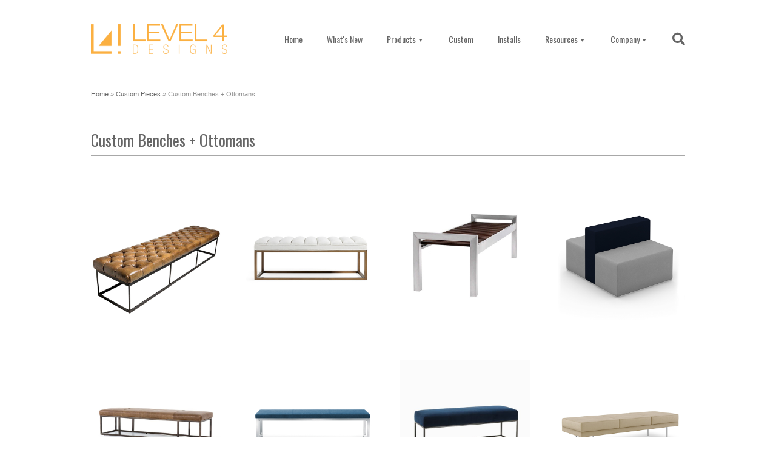

--- FILE ---
content_type: text/html; charset=UTF-8
request_url: https://level4designs.com/custom_work/custom-benches-ottomans/
body_size: 12769
content:
<!DOCTYPE html>

<!--[if lt IE 7 ]><html class="ie ie6 no-js" lang="en-US"><![endif]-->
<!--[if IE 7 ]><html class="ie ie7 no-js" lang="en-US"><![endif]-->
<!--[if IE 8 ]><html class="ie ie8 no-js" lang="en-US"><![endif]-->
<!--[if IE 9 ]><html class="ie ie9 no-js" lang="en-US"><![endif]-->
<!--[if gt IE 9]><!--><html class="no-js" lang="en-US"><!--<![endif]-->

<head>

	<meta charset="UTF-8">
	<meta name="viewport" content="width=device-width, initial-scale=1.0" />
	<title>Custom Benches + Ottomans | Level 4 Designs</title>
	<link rel="shortcut icon" href="https://level4designs.com/wp-content/themes/level4designs/images/favicon.ico">
	<link rel="pingback" href="https://level4designs.com/xmlrpc.php"/>
	<!--[if lt IE 9]><script src="https://oss.maxcdn.com/libs/html5shiv/3.7.0/html5shiv.js"></script><![endif]-->
			<meta name='robots' content='index, follow, max-image-preview:large, max-snippet:-1, max-video-preview:-1' />
	<style>img:is([sizes="auto" i], [sizes^="auto," i]) { contain-intrinsic-size: 3000px 1500px }</style>
	
	<!-- This site is optimized with the Yoast SEO plugin v20.8 - https://yoast.com/wordpress/plugins/seo/ -->
	<link rel="canonical" href="https://level4designs.com/custom_work/custom-benches-ottomans/" />
	<meta property="og:locale" content="en_US" />
	<meta property="og:type" content="article" />
	<meta property="og:title" content="Custom Benches + Ottomans | Level 4 Designs" />
	<meta property="og:url" content="https://level4designs.com/custom_work/custom-benches-ottomans/" />
	<meta property="og:site_name" content="Level 4 Designs" />
	<meta property="article:publisher" content="https://www.facebook.com/level4designs/" />
	<meta property="article:modified_time" content="2022-05-03T16:43:31+00:00" />
	<meta property="og:image" content="https://level4designs.com/wp-content/uploads/2022/05/CUS_BENOTT_0009.jpg" />
	<meta property="og:image:width" content="600" />
	<meta property="og:image:height" content="600" />
	<meta property="og:image:type" content="image/jpeg" />
	<meta name="twitter:card" content="summary_large_image" />
	<script type="application/ld+json" class="yoast-schema-graph">{"@context":"https://schema.org","@graph":[{"@type":"WebPage","@id":"https://level4designs.com/custom_work/custom-benches-ottomans/","url":"https://level4designs.com/custom_work/custom-benches-ottomans/","name":"Custom Benches + Ottomans | Level 4 Designs","isPartOf":{"@id":"https://level4designs.com/#website"},"primaryImageOfPage":{"@id":"https://level4designs.com/custom_work/custom-benches-ottomans/#primaryimage"},"image":{"@id":"https://level4designs.com/custom_work/custom-benches-ottomans/#primaryimage"},"thumbnailUrl":"https://level4designs.com/wp-content/uploads/2022/05/CUS_BENOTT_0009.jpg","datePublished":"2022-04-27T18:39:27+00:00","dateModified":"2022-05-03T16:43:31+00:00","breadcrumb":{"@id":"https://level4designs.com/custom_work/custom-benches-ottomans/#breadcrumb"},"inLanguage":"en-US","potentialAction":[{"@type":"ReadAction","target":["https://level4designs.com/custom_work/custom-benches-ottomans/"]}]},{"@type":"ImageObject","inLanguage":"en-US","@id":"https://level4designs.com/custom_work/custom-benches-ottomans/#primaryimage","url":"https://level4designs.com/wp-content/uploads/2022/05/CUS_BENOTT_0009.jpg","contentUrl":"https://level4designs.com/wp-content/uploads/2022/05/CUS_BENOTT_0009.jpg","width":600,"height":600},{"@type":"BreadcrumbList","@id":"https://level4designs.com/custom_work/custom-benches-ottomans/#breadcrumb","itemListElement":[{"@type":"ListItem","position":1,"name":"Home","item":"https://level4designs.com/"},{"@type":"ListItem","position":2,"name":"Custom Pieces","item":"https://level4designs.com/custom_work/"},{"@type":"ListItem","position":3,"name":"Custom Benches + Ottomans"}]},{"@type":"WebSite","@id":"https://level4designs.com/#website","url":"https://level4designs.com/","name":"Level 4 Designs","description":"Collections and customizations of Italian contract and hospitality furniture.","publisher":{"@id":"https://level4designs.com/#organization"},"potentialAction":[{"@type":"SearchAction","target":{"@type":"EntryPoint","urlTemplate":"https://level4designs.com/?s={search_term_string}"},"query-input":"required name=search_term_string"}],"inLanguage":"en-US"},{"@type":"Organization","@id":"https://level4designs.com/#organization","name":"LEVEL 4 DESIGNS","url":"https://level4designs.com/","logo":{"@type":"ImageObject","inLanguage":"en-US","@id":"https://level4designs.com/#/schema/logo/image/","url":"https://level4designs.com/wp-content/uploads/2025/03/l4-696x696-1.png","contentUrl":"https://level4designs.com/wp-content/uploads/2025/03/l4-696x696-1.png","width":1392,"height":1392,"caption":"LEVEL 4 DESIGNS"},"image":{"@id":"https://level4designs.com/#/schema/logo/image/"},"sameAs":["https://www.facebook.com/level4designs/","https://www.instagram.com/level4design/","https://www.linkedin.com/company/level-4-designs/"]}]}</script>
	<!-- / Yoast SEO plugin. -->


<link rel='dns-prefetch' href='//use.fontawesome.com' />
<link rel="alternate" type="application/rss+xml" title="Level 4 Designs &raquo; Feed" href="https://level4designs.com/feed/" />
		<!-- This site uses the Google Analytics by MonsterInsights plugin v9.11.1 - Using Analytics tracking - https://www.monsterinsights.com/ -->
							<script src="//www.googletagmanager.com/gtag/js?id=G-SYGCS8S1TC"  data-cfasync="false" data-wpfc-render="false" type="text/javascript" async></script>
			<script data-cfasync="false" data-wpfc-render="false" type="text/javascript">
				var mi_version = '9.11.1';
				var mi_track_user = true;
				var mi_no_track_reason = '';
								var MonsterInsightsDefaultLocations = {"page_location":"https:\/\/level4designs.com\/custom_work\/custom-benches-ottomans\/"};
								if ( typeof MonsterInsightsPrivacyGuardFilter === 'function' ) {
					var MonsterInsightsLocations = (typeof MonsterInsightsExcludeQuery === 'object') ? MonsterInsightsPrivacyGuardFilter( MonsterInsightsExcludeQuery ) : MonsterInsightsPrivacyGuardFilter( MonsterInsightsDefaultLocations );
				} else {
					var MonsterInsightsLocations = (typeof MonsterInsightsExcludeQuery === 'object') ? MonsterInsightsExcludeQuery : MonsterInsightsDefaultLocations;
				}

								var disableStrs = [
										'ga-disable-G-SYGCS8S1TC',
									];

				/* Function to detect opted out users */
				function __gtagTrackerIsOptedOut() {
					for (var index = 0; index < disableStrs.length; index++) {
						if (document.cookie.indexOf(disableStrs[index] + '=true') > -1) {
							return true;
						}
					}

					return false;
				}

				/* Disable tracking if the opt-out cookie exists. */
				if (__gtagTrackerIsOptedOut()) {
					for (var index = 0; index < disableStrs.length; index++) {
						window[disableStrs[index]] = true;
					}
				}

				/* Opt-out function */
				function __gtagTrackerOptout() {
					for (var index = 0; index < disableStrs.length; index++) {
						document.cookie = disableStrs[index] + '=true; expires=Thu, 31 Dec 2099 23:59:59 UTC; path=/';
						window[disableStrs[index]] = true;
					}
				}

				if ('undefined' === typeof gaOptout) {
					function gaOptout() {
						__gtagTrackerOptout();
					}
				}
								window.dataLayer = window.dataLayer || [];

				window.MonsterInsightsDualTracker = {
					helpers: {},
					trackers: {},
				};
				if (mi_track_user) {
					function __gtagDataLayer() {
						dataLayer.push(arguments);
					}

					function __gtagTracker(type, name, parameters) {
						if (!parameters) {
							parameters = {};
						}

						if (parameters.send_to) {
							__gtagDataLayer.apply(null, arguments);
							return;
						}

						if (type === 'event') {
														parameters.send_to = monsterinsights_frontend.v4_id;
							var hookName = name;
							if (typeof parameters['event_category'] !== 'undefined') {
								hookName = parameters['event_category'] + ':' + name;
							}

							if (typeof MonsterInsightsDualTracker.trackers[hookName] !== 'undefined') {
								MonsterInsightsDualTracker.trackers[hookName](parameters);
							} else {
								__gtagDataLayer('event', name, parameters);
							}
							
						} else {
							__gtagDataLayer.apply(null, arguments);
						}
					}

					__gtagTracker('js', new Date());
					__gtagTracker('set', {
						'developer_id.dZGIzZG': true,
											});
					if ( MonsterInsightsLocations.page_location ) {
						__gtagTracker('set', MonsterInsightsLocations);
					}
										__gtagTracker('config', 'G-SYGCS8S1TC', {"forceSSL":"true","link_attribution":"true"} );
										window.gtag = __gtagTracker;										(function () {
						/* https://developers.google.com/analytics/devguides/collection/analyticsjs/ */
						/* ga and __gaTracker compatibility shim. */
						var noopfn = function () {
							return null;
						};
						var newtracker = function () {
							return new Tracker();
						};
						var Tracker = function () {
							return null;
						};
						var p = Tracker.prototype;
						p.get = noopfn;
						p.set = noopfn;
						p.send = function () {
							var args = Array.prototype.slice.call(arguments);
							args.unshift('send');
							__gaTracker.apply(null, args);
						};
						var __gaTracker = function () {
							var len = arguments.length;
							if (len === 0) {
								return;
							}
							var f = arguments[len - 1];
							if (typeof f !== 'object' || f === null || typeof f.hitCallback !== 'function') {
								if ('send' === arguments[0]) {
									var hitConverted, hitObject = false, action;
									if ('event' === arguments[1]) {
										if ('undefined' !== typeof arguments[3]) {
											hitObject = {
												'eventAction': arguments[3],
												'eventCategory': arguments[2],
												'eventLabel': arguments[4],
												'value': arguments[5] ? arguments[5] : 1,
											}
										}
									}
									if ('pageview' === arguments[1]) {
										if ('undefined' !== typeof arguments[2]) {
											hitObject = {
												'eventAction': 'page_view',
												'page_path': arguments[2],
											}
										}
									}
									if (typeof arguments[2] === 'object') {
										hitObject = arguments[2];
									}
									if (typeof arguments[5] === 'object') {
										Object.assign(hitObject, arguments[5]);
									}
									if ('undefined' !== typeof arguments[1].hitType) {
										hitObject = arguments[1];
										if ('pageview' === hitObject.hitType) {
											hitObject.eventAction = 'page_view';
										}
									}
									if (hitObject) {
										action = 'timing' === arguments[1].hitType ? 'timing_complete' : hitObject.eventAction;
										hitConverted = mapArgs(hitObject);
										__gtagTracker('event', action, hitConverted);
									}
								}
								return;
							}

							function mapArgs(args) {
								var arg, hit = {};
								var gaMap = {
									'eventCategory': 'event_category',
									'eventAction': 'event_action',
									'eventLabel': 'event_label',
									'eventValue': 'event_value',
									'nonInteraction': 'non_interaction',
									'timingCategory': 'event_category',
									'timingVar': 'name',
									'timingValue': 'value',
									'timingLabel': 'event_label',
									'page': 'page_path',
									'location': 'page_location',
									'title': 'page_title',
									'referrer' : 'page_referrer',
								};
								for (arg in args) {
																		if (!(!args.hasOwnProperty(arg) || !gaMap.hasOwnProperty(arg))) {
										hit[gaMap[arg]] = args[arg];
									} else {
										hit[arg] = args[arg];
									}
								}
								return hit;
							}

							try {
								f.hitCallback();
							} catch (ex) {
							}
						};
						__gaTracker.create = newtracker;
						__gaTracker.getByName = newtracker;
						__gaTracker.getAll = function () {
							return [];
						};
						__gaTracker.remove = noopfn;
						__gaTracker.loaded = true;
						window['__gaTracker'] = __gaTracker;
					})();
									} else {
										console.log("");
					(function () {
						function __gtagTracker() {
							return null;
						}

						window['__gtagTracker'] = __gtagTracker;
						window['gtag'] = __gtagTracker;
					})();
									}
			</script>
							<!-- / Google Analytics by MonsterInsights -->
		<style id='wp-emoji-styles-inline-css' type='text/css'>

	img.wp-smiley, img.emoji {
		display: inline !important;
		border: none !important;
		box-shadow: none !important;
		height: 1em !important;
		width: 1em !important;
		margin: 0 0.07em !important;
		vertical-align: -0.1em !important;
		background: none !important;
		padding: 0 !important;
	}
</style>
<style id='classic-theme-styles-inline-css' type='text/css'>
/*! This file is auto-generated */
.wp-block-button__link{color:#fff;background-color:#32373c;border-radius:9999px;box-shadow:none;text-decoration:none;padding:calc(.667em + 2px) calc(1.333em + 2px);font-size:1.125em}.wp-block-file__button{background:#32373c;color:#fff;text-decoration:none}
</style>
<style id='global-styles-inline-css' type='text/css'>
:root{--wp--preset--aspect-ratio--square: 1;--wp--preset--aspect-ratio--4-3: 4/3;--wp--preset--aspect-ratio--3-4: 3/4;--wp--preset--aspect-ratio--3-2: 3/2;--wp--preset--aspect-ratio--2-3: 2/3;--wp--preset--aspect-ratio--16-9: 16/9;--wp--preset--aspect-ratio--9-16: 9/16;--wp--preset--color--black: #000000;--wp--preset--color--cyan-bluish-gray: #abb8c3;--wp--preset--color--white: #ffffff;--wp--preset--color--pale-pink: #f78da7;--wp--preset--color--vivid-red: #cf2e2e;--wp--preset--color--luminous-vivid-orange: #ff6900;--wp--preset--color--luminous-vivid-amber: #fcb900;--wp--preset--color--light-green-cyan: #7bdcb5;--wp--preset--color--vivid-green-cyan: #00d084;--wp--preset--color--pale-cyan-blue: #8ed1fc;--wp--preset--color--vivid-cyan-blue: #0693e3;--wp--preset--color--vivid-purple: #9b51e0;--wp--preset--gradient--vivid-cyan-blue-to-vivid-purple: linear-gradient(135deg,rgba(6,147,227,1) 0%,rgb(155,81,224) 100%);--wp--preset--gradient--light-green-cyan-to-vivid-green-cyan: linear-gradient(135deg,rgb(122,220,180) 0%,rgb(0,208,130) 100%);--wp--preset--gradient--luminous-vivid-amber-to-luminous-vivid-orange: linear-gradient(135deg,rgba(252,185,0,1) 0%,rgba(255,105,0,1) 100%);--wp--preset--gradient--luminous-vivid-orange-to-vivid-red: linear-gradient(135deg,rgba(255,105,0,1) 0%,rgb(207,46,46) 100%);--wp--preset--gradient--very-light-gray-to-cyan-bluish-gray: linear-gradient(135deg,rgb(238,238,238) 0%,rgb(169,184,195) 100%);--wp--preset--gradient--cool-to-warm-spectrum: linear-gradient(135deg,rgb(74,234,220) 0%,rgb(151,120,209) 20%,rgb(207,42,186) 40%,rgb(238,44,130) 60%,rgb(251,105,98) 80%,rgb(254,248,76) 100%);--wp--preset--gradient--blush-light-purple: linear-gradient(135deg,rgb(255,206,236) 0%,rgb(152,150,240) 100%);--wp--preset--gradient--blush-bordeaux: linear-gradient(135deg,rgb(254,205,165) 0%,rgb(254,45,45) 50%,rgb(107,0,62) 100%);--wp--preset--gradient--luminous-dusk: linear-gradient(135deg,rgb(255,203,112) 0%,rgb(199,81,192) 50%,rgb(65,88,208) 100%);--wp--preset--gradient--pale-ocean: linear-gradient(135deg,rgb(255,245,203) 0%,rgb(182,227,212) 50%,rgb(51,167,181) 100%);--wp--preset--gradient--electric-grass: linear-gradient(135deg,rgb(202,248,128) 0%,rgb(113,206,126) 100%);--wp--preset--gradient--midnight: linear-gradient(135deg,rgb(2,3,129) 0%,rgb(40,116,252) 100%);--wp--preset--font-size--small: 13px;--wp--preset--font-size--medium: 20px;--wp--preset--font-size--large: 36px;--wp--preset--font-size--x-large: 42px;--wp--preset--spacing--20: 0.44rem;--wp--preset--spacing--30: 0.67rem;--wp--preset--spacing--40: 1rem;--wp--preset--spacing--50: 1.5rem;--wp--preset--spacing--60: 2.25rem;--wp--preset--spacing--70: 3.38rem;--wp--preset--spacing--80: 5.06rem;--wp--preset--shadow--natural: 6px 6px 9px rgba(0, 0, 0, 0.2);--wp--preset--shadow--deep: 12px 12px 50px rgba(0, 0, 0, 0.4);--wp--preset--shadow--sharp: 6px 6px 0px rgba(0, 0, 0, 0.2);--wp--preset--shadow--outlined: 6px 6px 0px -3px rgba(255, 255, 255, 1), 6px 6px rgba(0, 0, 0, 1);--wp--preset--shadow--crisp: 6px 6px 0px rgba(0, 0, 0, 1);}:where(.is-layout-flex){gap: 0.5em;}:where(.is-layout-grid){gap: 0.5em;}body .is-layout-flex{display: flex;}.is-layout-flex{flex-wrap: wrap;align-items: center;}.is-layout-flex > :is(*, div){margin: 0;}body .is-layout-grid{display: grid;}.is-layout-grid > :is(*, div){margin: 0;}:where(.wp-block-columns.is-layout-flex){gap: 2em;}:where(.wp-block-columns.is-layout-grid){gap: 2em;}:where(.wp-block-post-template.is-layout-flex){gap: 1.25em;}:where(.wp-block-post-template.is-layout-grid){gap: 1.25em;}.has-black-color{color: var(--wp--preset--color--black) !important;}.has-cyan-bluish-gray-color{color: var(--wp--preset--color--cyan-bluish-gray) !important;}.has-white-color{color: var(--wp--preset--color--white) !important;}.has-pale-pink-color{color: var(--wp--preset--color--pale-pink) !important;}.has-vivid-red-color{color: var(--wp--preset--color--vivid-red) !important;}.has-luminous-vivid-orange-color{color: var(--wp--preset--color--luminous-vivid-orange) !important;}.has-luminous-vivid-amber-color{color: var(--wp--preset--color--luminous-vivid-amber) !important;}.has-light-green-cyan-color{color: var(--wp--preset--color--light-green-cyan) !important;}.has-vivid-green-cyan-color{color: var(--wp--preset--color--vivid-green-cyan) !important;}.has-pale-cyan-blue-color{color: var(--wp--preset--color--pale-cyan-blue) !important;}.has-vivid-cyan-blue-color{color: var(--wp--preset--color--vivid-cyan-blue) !important;}.has-vivid-purple-color{color: var(--wp--preset--color--vivid-purple) !important;}.has-black-background-color{background-color: var(--wp--preset--color--black) !important;}.has-cyan-bluish-gray-background-color{background-color: var(--wp--preset--color--cyan-bluish-gray) !important;}.has-white-background-color{background-color: var(--wp--preset--color--white) !important;}.has-pale-pink-background-color{background-color: var(--wp--preset--color--pale-pink) !important;}.has-vivid-red-background-color{background-color: var(--wp--preset--color--vivid-red) !important;}.has-luminous-vivid-orange-background-color{background-color: var(--wp--preset--color--luminous-vivid-orange) !important;}.has-luminous-vivid-amber-background-color{background-color: var(--wp--preset--color--luminous-vivid-amber) !important;}.has-light-green-cyan-background-color{background-color: var(--wp--preset--color--light-green-cyan) !important;}.has-vivid-green-cyan-background-color{background-color: var(--wp--preset--color--vivid-green-cyan) !important;}.has-pale-cyan-blue-background-color{background-color: var(--wp--preset--color--pale-cyan-blue) !important;}.has-vivid-cyan-blue-background-color{background-color: var(--wp--preset--color--vivid-cyan-blue) !important;}.has-vivid-purple-background-color{background-color: var(--wp--preset--color--vivid-purple) !important;}.has-black-border-color{border-color: var(--wp--preset--color--black) !important;}.has-cyan-bluish-gray-border-color{border-color: var(--wp--preset--color--cyan-bluish-gray) !important;}.has-white-border-color{border-color: var(--wp--preset--color--white) !important;}.has-pale-pink-border-color{border-color: var(--wp--preset--color--pale-pink) !important;}.has-vivid-red-border-color{border-color: var(--wp--preset--color--vivid-red) !important;}.has-luminous-vivid-orange-border-color{border-color: var(--wp--preset--color--luminous-vivid-orange) !important;}.has-luminous-vivid-amber-border-color{border-color: var(--wp--preset--color--luminous-vivid-amber) !important;}.has-light-green-cyan-border-color{border-color: var(--wp--preset--color--light-green-cyan) !important;}.has-vivid-green-cyan-border-color{border-color: var(--wp--preset--color--vivid-green-cyan) !important;}.has-pale-cyan-blue-border-color{border-color: var(--wp--preset--color--pale-cyan-blue) !important;}.has-vivid-cyan-blue-border-color{border-color: var(--wp--preset--color--vivid-cyan-blue) !important;}.has-vivid-purple-border-color{border-color: var(--wp--preset--color--vivid-purple) !important;}.has-vivid-cyan-blue-to-vivid-purple-gradient-background{background: var(--wp--preset--gradient--vivid-cyan-blue-to-vivid-purple) !important;}.has-light-green-cyan-to-vivid-green-cyan-gradient-background{background: var(--wp--preset--gradient--light-green-cyan-to-vivid-green-cyan) !important;}.has-luminous-vivid-amber-to-luminous-vivid-orange-gradient-background{background: var(--wp--preset--gradient--luminous-vivid-amber-to-luminous-vivid-orange) !important;}.has-luminous-vivid-orange-to-vivid-red-gradient-background{background: var(--wp--preset--gradient--luminous-vivid-orange-to-vivid-red) !important;}.has-very-light-gray-to-cyan-bluish-gray-gradient-background{background: var(--wp--preset--gradient--very-light-gray-to-cyan-bluish-gray) !important;}.has-cool-to-warm-spectrum-gradient-background{background: var(--wp--preset--gradient--cool-to-warm-spectrum) !important;}.has-blush-light-purple-gradient-background{background: var(--wp--preset--gradient--blush-light-purple) !important;}.has-blush-bordeaux-gradient-background{background: var(--wp--preset--gradient--blush-bordeaux) !important;}.has-luminous-dusk-gradient-background{background: var(--wp--preset--gradient--luminous-dusk) !important;}.has-pale-ocean-gradient-background{background: var(--wp--preset--gradient--pale-ocean) !important;}.has-electric-grass-gradient-background{background: var(--wp--preset--gradient--electric-grass) !important;}.has-midnight-gradient-background{background: var(--wp--preset--gradient--midnight) !important;}.has-small-font-size{font-size: var(--wp--preset--font-size--small) !important;}.has-medium-font-size{font-size: var(--wp--preset--font-size--medium) !important;}.has-large-font-size{font-size: var(--wp--preset--font-size--large) !important;}.has-x-large-font-size{font-size: var(--wp--preset--font-size--x-large) !important;}
:where(.wp-block-post-template.is-layout-flex){gap: 1.25em;}:where(.wp-block-post-template.is-layout-grid){gap: 1.25em;}
:where(.wp-block-columns.is-layout-flex){gap: 2em;}:where(.wp-block-columns.is-layout-grid){gap: 2em;}
:root :where(.wp-block-pullquote){font-size: 1.5em;line-height: 1.6;}
</style>
<link rel='stylesheet' id='dashicons-css' href='https://level4designs.com/wp-includes/css/dashicons.min.css?ver=1.0' type='text/css' media='all' />
<link rel='stylesheet' id='rmp-menu-styles-css' href='https://level4designs.com/wp-content/uploads/rmp-menu/css/rmp-menu.css?ver=1.0' type='text/css' media='all' />
<link rel='stylesheet' id='wp-components-css' href='https://level4designs.com/wp-includes/css/dist/components/style.min.css?ver=1.0' type='text/css' media='all' />
<link rel='stylesheet' id='godaddy-styles-css' href='https://level4designs.com/wp-content/mu-plugins/vendor/wpex/godaddy-launch/includes/Dependencies/GoDaddy/Styles/build/latest.css?ver=1.0' type='text/css' media='all' />
<link rel='stylesheet' id='megamenu-css' href='https://level4designs.com/wp-content/uploads/maxmegamenu/style.css?ver=1.0' type='text/css' media='all' />
<link rel='stylesheet' id='sc-styles-css' href='https://level4designs.com/wp-content/themes/level4designs/style.css?ver=1.0' type='text/css' media='all' />
<link rel='stylesheet' id='font-awesome-css' href='https://use.fontawesome.com/releases/v5.1.0/css/all.css?ver=6.8.3' type='text/css' media='all' />
<link rel='stylesheet' id='easy-notification-bar-css' href='https://level4designs.com/wp-content/plugins/easy-notification-bar/assets/css/front.css?ver=1.0' type='text/css' media='all' />
<script type="text/javascript" src="https://level4designs.com/wp-includes/js/jquery/jquery.min.js?ver=3.7.1" id="jquery-core-js"></script>
<script type="text/javascript" src="https://level4designs.com/wp-includes/js/jquery/jquery-migrate.min.js?ver=3.4.1" id="jquery-migrate-js"></script>
<script type="text/javascript" src="https://level4designs.com/wp-content/plugins/google-analytics-for-wordpress/assets/js/frontend-gtag.min.js?ver=9.11.1" id="monsterinsights-frontend-script-js" async="async" data-wp-strategy="async"></script>
<script data-cfasync="false" data-wpfc-render="false" type="text/javascript" id='monsterinsights-frontend-script-js-extra'>/* <![CDATA[ */
var monsterinsights_frontend = {"js_events_tracking":"true","download_extensions":"doc,pdf,ppt,zip,xls,docx,pptx,xlsx","inbound_paths":"[{\"path\":\"\\\/go\\\/\",\"label\":\"affiliate\"},{\"path\":\"\\\/recommend\\\/\",\"label\":\"affiliate\"}]","home_url":"https:\/\/level4designs.com","hash_tracking":"false","v4_id":"G-SYGCS8S1TC"};/* ]]> */
</script>
<link rel="https://api.w.org/" href="https://level4designs.com/wp-json/" /><link rel='shortlink' href='https://level4designs.com/?p=3938' />
<link rel="alternate" title="oEmbed (JSON)" type="application/json+oembed" href="https://level4designs.com/wp-json/oembed/1.0/embed?url=https%3A%2F%2Flevel4designs.com%2Fcustom_work%2Fcustom-benches-ottomans%2F" />
<link rel="alternate" title="oEmbed (XML)" type="text/xml+oembed" href="https://level4designs.com/wp-json/oembed/1.0/embed?url=https%3A%2F%2Flevel4designs.com%2Fcustom_work%2Fcustom-benches-ottomans%2F&#038;format=xml" />
<style type="text/css">/** Mega Menu CSS: fs **/</style>
	<link rel="preconnect" href="https://fonts.googleapis.com">
	<link rel="preconnect" href="https://fonts.gstatic.com" crossorigin>
	<link href="https://fonts.googleapis.com/css2?family=Oswald:wght@400&display=swap" rel="stylesheet"> 
	
</head>

<body class="wp-singular custom_work-template-default single single-custom_work postid-3938 wp-theme-level4designs mega-menu-header-menu">
	
	<a href="#main" class="screen-reader">Skip to Content</a>
	
	<div class="page-wrap">

		<header class="header" role="banner">
			<div class="wrapper">
				<a href="https://level4designs.com/"><img src="https://level4designs.com/wp-content/themes/level4designs/images/logo.png" alt="Level 4 Designs" class="logo"/></a>
				<div class="header-right">
					<div class="utility">
						<form role="search" method="get" action="https://level4designs.com" class="search-form">
							<label for="search-input" class="screen-reader">Search for:</label>
							<input name="s" type="text" value="Search" id="search-input" class="search-input" onfocus="if (this.value == 'Search') {this.value = '';}" onblur="if (this.value == '') {this.value = 'Search';}"/>
							<i class="fas fa-search"></i>
						</form>
					</div>
					<nav class="nav" role="navigation">
						<div id="mega-menu-wrap-header-menu" class="mega-menu-wrap"><div class="mega-menu-toggle"><div class="mega-toggle-blocks-left"></div><div class="mega-toggle-blocks-center"></div><div class="mega-toggle-blocks-right"><div class='mega-toggle-block mega-menu-toggle-animated-block mega-toggle-block-0' id='mega-toggle-block-0'><button aria-label="Toggle Menu" class="mega-toggle-animated mega-toggle-animated-slider" type="button" aria-expanded="false">
                  <span class="mega-toggle-animated-box">
                    <span class="mega-toggle-animated-inner"></span>
                  </span>
                </button></div></div></div><ul id="mega-menu-header-menu" class="mega-menu max-mega-menu mega-menu-horizontal mega-no-js" data-event="hover_intent" data-effect="fade_up" data-effect-speed="200" data-effect-mobile="disabled" data-effect-speed-mobile="0" data-mobile-force-width="false" data-second-click="go" data-document-click="collapse" data-vertical-behaviour="standard" data-breakpoint="768" data-unbind="true" data-mobile-state="collapse_all" data-hover-intent-timeout="300" data-hover-intent-interval="100"><li class='mega-menu-item mega-menu-item-type-post_type mega-menu-item-object-page mega-menu-item-home mega-align-bottom-left mega-menu-flyout mega-menu-item-357' id='mega-menu-item-357'><a class="mega-menu-link" href="https://level4designs.com/" tabindex="0">Home</a></li><li class='mega-menu-item mega-menu-item-type-taxonomy mega-menu-item-object-product_category mega-align-bottom-left mega-menu-flyout mega-menu-item-7715' id='mega-menu-item-7715'><a class="mega-menu-link" href="https://level4designs.com/product_category/new-products/" tabindex="0">What's New</a></li><li class='mega-menu-item mega-menu-item-type-custom mega-menu-item-object-custom mega-menu-item-has-children mega-menu-megamenu mega-align-bottom-left mega-menu-megamenu mega-menu-item-3080' id='mega-menu-item-3080'><a class="mega-menu-link" href="#" aria-haspopup="true" aria-expanded="false" tabindex="0">Products<span class="mega-indicator"></span></a>
<ul class="mega-sub-menu">
<li class='mega-menu-heading mega-menu-item mega-menu-item-type-custom mega-menu-item-object-custom mega-menu-item-has-children mega-menu-columns-1-of-6 mega-menu-item-3053 menu-heading' id='mega-menu-item-3053'><a class="mega-menu-link" href="#">Chairs<span class="mega-indicator"></span></a>
	<ul class="mega-sub-menu">
<li class='mega-menu-item mega-menu-item-type-taxonomy mega-menu-item-object-product_category mega-menu-item-3065' id='mega-menu-item-3065'><a class="mega-menu-link" href="https://level4designs.com/product_category/side-chairs/">Side Chairs</a></li><li class='mega-menu-item mega-menu-item-type-taxonomy mega-menu-item-object-product_category mega-menu-item-3059' id='mega-menu-item-3059'><a class="mega-menu-link" href="https://level4designs.com/product_category/arm-chairs/">Arm Chairs</a></li><li class='mega-menu-item mega-menu-item-type-taxonomy mega-menu-item-object-product_category mega-menu-item-3587' id='mega-menu-item-3587'><a class="mega-menu-link" href="https://level4designs.com/product_category/stools/">Stools</a></li><li class='mega-menu-item mega-menu-item-type-taxonomy mega-menu-item-object-product_category mega-menu-item-3061' id='mega-menu-item-3061'><a class="mega-menu-link" href="https://level4designs.com/product_category/guest-chairs/">Guest Chairs</a></li><li class='mega-menu-item mega-menu-item-type-taxonomy mega-menu-item-object-product_category mega-menu-item-3586' id='mega-menu-item-3586'><a class="mega-menu-link" href="https://level4designs.com/product_category/task-seating/">Caster/Swivel</a></li>	</ul>
</li><li class='mega-menu-heading mega-menu-item mega-menu-item-type-custom mega-menu-item-object-custom mega-menu-item-has-children mega-menu-columns-1-of-6 mega-menu-item-4755 menu-heading' id='mega-menu-item-4755'><a class="mega-menu-link" href="#">Lounge<span class="mega-indicator"></span></a>
	<ul class="mega-sub-menu">
<li class='mega-menu-item mega-menu-item-type-taxonomy mega-menu-item-object-product_category mega-menu-item-3062' id='mega-menu-item-3062'><a class="mega-menu-link" href="https://level4designs.com/product_category/lounge-seating/">Lounge Chairs</a></li><li class='mega-menu-item mega-menu-item-type-taxonomy mega-menu-item-object-product_category mega-menu-item-3064' id='mega-menu-item-3064'><a class="mega-menu-link" href="https://level4designs.com/product_category/sofas/">Sofas</a></li><li class='mega-menu-item mega-menu-item-type-taxonomy mega-menu-item-object-product_category mega-menu-item-3063' id='mega-menu-item-3063'><a class="mega-menu-link" href="https://level4designs.com/product_category/modular/">Modular</a></li><li class='mega-menu-item mega-menu-item-type-taxonomy mega-menu-item-object-product_category mega-menu-item-6691' id='mega-menu-item-6691'><a class="mega-menu-link" href="https://level4designs.com/product_category/poufs-ottomans/">Poufs + Ottomans</a></li><li class='mega-menu-item mega-menu-item-type-taxonomy mega-menu-item-object-product_category mega-menu-item-3066' id='mega-menu-item-3066'><a class="mega-menu-link" href="https://level4designs.com/product_category/benches/">Benches</a></li><li class='mega-menu-item mega-menu-item-type-taxonomy mega-menu-item-object-product_category mega-menu-item-3060' id='mega-menu-item-3060'><a class="mega-menu-link" href="https://level4designs.com/product_category/booth-banquets/">Booths</a></li><li class='mega-menu-item mega-menu-item-type-taxonomy mega-menu-item-object-product_category mega-menu-item-3690' id='mega-menu-item-3690'><a class="mega-menu-link" href="https://level4designs.com/product_category/accessories/">Accessories</a></li>	</ul>
</li><li class='mega-menu-heading mega-menu-item mega-menu-item-type-custom mega-menu-item-object-custom mega-menu-item-has-children mega-menu-columns-1-of-6 mega-menu-item-3055 menu-heading' id='mega-menu-item-3055'><a class="mega-menu-link" href="#">Stacking<span class="mega-indicator"></span></a>
	<ul class="mega-sub-menu">
<li class='mega-menu-item mega-menu-item-type-taxonomy mega-menu-item-object-product_category mega-menu-item-3067' id='mega-menu-item-3067'><a class="mega-menu-link" href="https://level4designs.com/product_category/stacking-chairs/">Chairs</a></li><li class='mega-menu-item mega-menu-item-type-taxonomy mega-menu-item-object-product_category mega-menu-item-3068' id='mega-menu-item-3068'><a class="mega-menu-link" href="https://level4designs.com/product_category/stacking-stools/">Barstools</a></li>	</ul>
</li><li class='mega-menu-heading mega-menu-item mega-menu-item-type-custom mega-menu-item-object-custom mega-menu-item-has-children mega-menu-columns-1-of-6 mega-menu-item-3056 menu-heading' id='mega-menu-item-3056'><a class="mega-menu-link" href="#">Outdoor<span class="mega-indicator"></span></a>
	<ul class="mega-sub-menu">
<li class='mega-menu-item mega-menu-item-type-taxonomy mega-menu-item-object-product_category mega-menu-item-3069' id='mega-menu-item-3069'><a class="mega-menu-link" href="https://level4designs.com/product_category/outdoor-seating/">Seating</a></li><li class='mega-menu-item mega-menu-item-type-taxonomy mega-menu-item-object-product_category mega-menu-item-3070' id='mega-menu-item-3070'><a class="mega-menu-link" href="https://level4designs.com/product_category/outdoor-tables/">Tables</a></li>	</ul>
</li><li class='mega-menu-heading mega-menu-item mega-menu-item-type-custom mega-menu-item-object-custom mega-menu-item-has-children mega-menu-columns-1-of-6 mega-menu-item-3057 menu-heading' id='mega-menu-item-3057'><a class="mega-menu-link" href="#">Tables<span class="mega-indicator"></span></a>
	<ul class="mega-sub-menu">
<li class='mega-menu-item mega-menu-item-type-taxonomy mega-menu-item-object-product_category mega-menu-item-3071' id='mega-menu-item-3071'><a class="mega-menu-link" href="https://level4designs.com/product_category/cocktail-tables/">Cocktail</a></li><li class='mega-menu-item mega-menu-item-type-taxonomy mega-menu-item-object-product_category mega-menu-item-3074' id='mega-menu-item-3074'><a class="mega-menu-link" href="https://level4designs.com/product_category/side-tables/">Side</a></li><li class='mega-menu-item mega-menu-item-type-taxonomy mega-menu-item-object-product_category mega-menu-item-3077' id='mega-menu-item-3077'><a class="mega-menu-link" href="https://level4designs.com/product_category/community-work-tables/">Work Tables</a></li><li class='mega-menu-item mega-menu-item-type-taxonomy mega-menu-item-object-product_category mega-menu-item-5980' id='mega-menu-item-5980'><a class="mega-menu-link" href="https://level4designs.com/product_category/rum-table-program/">RUM Table Program</a></li><li class='mega-menu-item mega-menu-item-type-taxonomy mega-menu-item-object-product_category mega-menu-item-3075' id='mega-menu-item-3075'><a class="mega-menu-link" href="https://level4designs.com/product_category/table-bases/">Table Bases</a></li><li class='mega-menu-item mega-menu-item-type-taxonomy mega-menu-item-object-product_category mega-menu-item-3076' id='mega-menu-item-3076'><a class="mega-menu-link" href="https://level4designs.com/product_category/table-tops/">Table Tops</a></li>	</ul>
</li><li class='mega-menu-heading mega-menu-item mega-menu-item-type-custom mega-menu-item-object-custom mega-menu-item-has-children mega-menu-columns-1-of-6 mega-menu-item-3058 menu-heading' id='mega-menu-item-3058'><a class="mega-menu-link" href="#">Casegoods<span class="mega-indicator"></span></a>
	<ul class="mega-sub-menu">
<li class='mega-menu-item mega-menu-item-type-taxonomy mega-menu-item-object-product_category mega-menu-item-3079' id='mega-menu-item-3079'><a class="mega-menu-link" href="https://level4designs.com/product_category/office-casegoods/">Office Casegoods</a></li>	</ul>
</li></ul>
</li><li class='mega-menu-item mega-menu-item-type-post_type_archive mega-menu-item-object-custom_work mega-align-bottom-left mega-menu-flyout mega-menu-item-2975' id='mega-menu-item-2975'><a class="mega-menu-link" href="https://level4designs.com/custom_work/" tabindex="0">Custom</a></li><li class='mega-menu-item mega-menu-item-type-post_type_archive mega-menu-item-object-installations mega-align-bottom-left mega-menu-flyout mega-menu-item-2974' id='mega-menu-item-2974'><a class="mega-menu-link" href="https://level4designs.com/installations/" tabindex="0">Installs</a></li><li class='mega-menu-item mega-menu-item-type-custom mega-menu-item-object-custom mega-menu-item-has-children mega-align-bottom-left mega-menu-flyout mega-menu-item-360' id='mega-menu-item-360'><a class="mega-menu-link" href="#" aria-haspopup="true" aria-expanded="false" tabindex="0">Resources<span class="mega-indicator"></span></a>
<ul class="mega-sub-menu">
<li class='mega-menu-item mega-menu-item-type-post_type mega-menu-item-object-page mega-menu-item-2532' id='mega-menu-item-2532'><a class="mega-menu-link" href="https://level4designs.com/docs/">Warranty & Terms</a></li><li class='mega-menu-item mega-menu-item-type-custom mega-menu-item-object-custom mega-menu-item-2534' id='mega-menu-item-2534'><a class="mega-menu-link" href="https://level4designs.com/wp-content/uploads/2022/02/2020_L4D_Freight_Program.pdf">Zone Freight Program</a></li><li class='mega-menu-item mega-menu-item-type-custom mega-menu-item-object-custom mega-menu-item-2536' id='mega-menu-item-2536'><a class="mega-menu-link" href="https://level4designs.com/wp-content/uploads/2022/02/2021L4D_Enviro_Statement.pdf">Enviro Statement</a></li><li class='mega-menu-item mega-menu-item-type-post_type mega-menu-item-object-page mega-menu-item-2542' id='mega-menu-item-2542'><a class="mega-menu-link" href="https://level4designs.com/forms/">Forms</a></li><li class='mega-menu-item mega-menu-item-type-custom mega-menu-item-object-custom mega-menu-item-2544' id='mega-menu-item-2544'><a class="mega-menu-link" href="https://level4designs.com/wp-content/uploads/2022/02/2020TabletopCAPchart.pdf">Tabletop Capacity Chart</a></li><li class='mega-menu-item mega-menu-item-type-post_type mega-menu-item-object-page mega-menu-item-2562' id='mega-menu-item-2562'><a class="mega-menu-link" href="https://level4designs.com/finish-laminate/">Finish &#038; Laminate</a></li><li class='mega-menu-item mega-menu-item-type-post_type mega-menu-item-object-page mega-menu-item-2561' id='mega-menu-item-2561'><a class="mega-menu-link" href="https://level4designs.com/fabric-programs/">Fabric Programs</a></li><li class='mega-menu-item mega-menu-item-type-post_type mega-menu-item-object-page mega-menu-item-3051' id='mega-menu-item-3051'><a class="mega-menu-link" href="https://level4designs.com/tested-fabrics/">Tested Fabrics</a></li><li class='mega-menu-item mega-menu-item-type-post_type mega-menu-item-object-page mega-menu-item-3050' id='mega-menu-item-3050'><a class="mega-menu-link" href="https://level4designs.com/3d-files/">3D Files</a></li><li class='mega-menu-item mega-menu-item-type-custom mega-menu-item-object-custom mega-menu-item-2587' id='mega-menu-item-2587'><a class="mega-menu-link" href="https://level4designs.com/wp-content/uploads/2022/05/powerpricer.pdf">Power Options Pricer</a></li></ul>
</li><li class='mega-menu-item mega-menu-item-type-custom mega-menu-item-object-custom mega-menu-item-has-children mega-align-bottom-left mega-menu-flyout mega-menu-item-361' id='mega-menu-item-361'><a class="mega-menu-link" href="#" aria-haspopup="true" aria-expanded="false" tabindex="0">Company<span class="mega-indicator"></span></a>
<ul class="mega-sub-menu">
<li class='mega-menu-item mega-menu-item-type-post_type mega-menu-item-object-page mega-menu-item-2574' id='mega-menu-item-2574'><a class="mega-menu-link" href="https://level4designs.com/philosophy/">Philosophy</a></li><li class='mega-menu-item mega-menu-item-type-post_type mega-menu-item-object-page mega-menu-item-5244' id='mega-menu-item-5244'><a class="mega-menu-link" href="https://level4designs.com/our-partners/">Our Partners</a></li><li class='mega-menu-item mega-menu-item-type-post_type mega-menu-item-object-page mega-menu-item-2572' id='mega-menu-item-2572'><a class="mega-menu-link" href="https://level4designs.com/press-releases/">Press Releases</a></li><li class='mega-menu-item mega-menu-item-type-post_type mega-menu-item-object-page mega-menu-item-2585' id='mega-menu-item-2585'><a class="mega-menu-link" href="https://level4designs.com/contact/">Corporate Office</a></li><li class='mega-menu-item mega-menu-item-type-post_type mega-menu-item-object-page mega-menu-item-2576' id='mega-menu-item-2576'><a class="mega-menu-link" href="https://level4designs.com/sales-reps/">Sales Reps</a></li></ul>
</li></ul></div>					</nav>
				</div>
			</div>
		</header>


	<main id="main" class="content" role="main">
		
		<div class="wrapper">
	
	
		<article class="post-3938 custom_work type-custom_work status-publish has-post-thumbnail hentry" id="post-3938">
			
			<p class="breadcrumbs"><span><span><a href="https://level4designs.com/">Home</a></span> » <span><a href="https://level4designs.com/custom_work/">Custom Pieces</a></span> » <span class="breadcrumb_last" aria-current="page">Custom Benches + Ottomans</span></span></p>					
			<h1 class="post-title">Custom Benches + Ottomans</h1>
			
			<div class="entry-content">
				
								<div class="gallery-grid">
															<div class="gallery-item">
						<a href="https://level4designs.com/wp-content/uploads/2022/05/CUS_BENOTT_0020.jpg" data-lity><img src="https://level4designs.com/wp-content/uploads/2022/05/CUS_BENOTT_0020.jpg" alt="" /></a>
					</div>
															<div class="gallery-item">
						<a href="https://level4designs.com/wp-content/uploads/2022/05/CUS_BENOTT_0019.jpg" data-lity><img src="https://level4designs.com/wp-content/uploads/2022/05/CUS_BENOTT_0019.jpg" alt="" /></a>
					</div>
															<div class="gallery-item">
						<a href="https://level4designs.com/wp-content/uploads/2022/05/CUS_BENOTT_0018.jpg" data-lity><img src="https://level4designs.com/wp-content/uploads/2022/05/CUS_BENOTT_0018.jpg" alt="" /></a>
					</div>
															<div class="gallery-item">
						<a href="https://level4designs.com/wp-content/uploads/2022/05/CUS_BENOTT_0017.jpg" data-lity><img src="https://level4designs.com/wp-content/uploads/2022/05/CUS_BENOTT_0017.jpg" alt="" /></a>
					</div>
															<div class="gallery-item">
						<a href="https://level4designs.com/wp-content/uploads/2022/05/CUS_BENOTT_0016.jpg" data-lity><img src="https://level4designs.com/wp-content/uploads/2022/05/CUS_BENOTT_0016.jpg" alt="" /></a>
					</div>
															<div class="gallery-item">
						<a href="https://level4designs.com/wp-content/uploads/2022/05/CUS_BENOTT_0015.jpg" data-lity><img src="https://level4designs.com/wp-content/uploads/2022/05/CUS_BENOTT_0015.jpg" alt="" /></a>
					</div>
															<div class="gallery-item">
						<a href="https://level4designs.com/wp-content/uploads/2022/05/CUS_BENOTT_0014.jpg" data-lity><img src="https://level4designs.com/wp-content/uploads/2022/05/CUS_BENOTT_0014.jpg" alt="" /></a>
					</div>
															<div class="gallery-item">
						<a href="https://level4designs.com/wp-content/uploads/2022/05/CUS_BENOTT_0013.jpg" data-lity><img src="https://level4designs.com/wp-content/uploads/2022/05/CUS_BENOTT_0013.jpg" alt="" /></a>
					</div>
															<div class="gallery-item">
						<a href="https://level4designs.com/wp-content/uploads/2022/05/CUS_BENOTT_0012.jpg" data-lity><img src="https://level4designs.com/wp-content/uploads/2022/05/CUS_BENOTT_0012.jpg" alt="" /></a>
					</div>
															<div class="gallery-item">
						<a href="https://level4designs.com/wp-content/uploads/2022/05/CUS_BENOTT_0011.jpg" data-lity><img src="https://level4designs.com/wp-content/uploads/2022/05/CUS_BENOTT_0011.jpg" alt="" /></a>
					</div>
															<div class="gallery-item">
						<a href="https://level4designs.com/wp-content/uploads/2022/05/CUS_BENOTT_0010.jpg" data-lity><img src="https://level4designs.com/wp-content/uploads/2022/05/CUS_BENOTT_0010.jpg" alt="" /></a>
					</div>
															<div class="gallery-item">
						<a href="https://level4designs.com/wp-content/uploads/2022/05/CUS_BENOTT_0009.jpg" data-lity><img src="https://level4designs.com/wp-content/uploads/2022/05/CUS_BENOTT_0009.jpg" alt="" /></a>
					</div>
															<div class="gallery-item">
						<a href="https://level4designs.com/wp-content/uploads/2022/05/CUS_BENOTT_0008.jpg" data-lity><img src="https://level4designs.com/wp-content/uploads/2022/05/CUS_BENOTT_0008.jpg" alt="" /></a>
					</div>
															<div class="gallery-item">
						<a href="https://level4designs.com/wp-content/uploads/2022/05/CUS_BENOTT_0007.jpg" data-lity><img src="https://level4designs.com/wp-content/uploads/2022/05/CUS_BENOTT_0007.jpg" alt="" /></a>
					</div>
															<div class="gallery-item">
						<a href="https://level4designs.com/wp-content/uploads/2022/05/CUS_BENOTT_0006.jpg" data-lity><img src="https://level4designs.com/wp-content/uploads/2022/05/CUS_BENOTT_0006.jpg" alt="" /></a>
					</div>
															<div class="gallery-item">
						<a href="https://level4designs.com/wp-content/uploads/2022/05/CUS_BENOTT_0005.jpg" data-lity><img src="https://level4designs.com/wp-content/uploads/2022/05/CUS_BENOTT_0005.jpg" alt="" /></a>
					</div>
															<div class="gallery-item">
						<a href="https://level4designs.com/wp-content/uploads/2022/05/CUS_BENOTT_0004.jpg" data-lity><img src="https://level4designs.com/wp-content/uploads/2022/05/CUS_BENOTT_0004.jpg" alt="" /></a>
					</div>
															<div class="gallery-item">
						<a href="https://level4designs.com/wp-content/uploads/2022/05/CUS_BENOTT_0003.jpg" data-lity><img src="https://level4designs.com/wp-content/uploads/2022/05/CUS_BENOTT_0003.jpg" alt="" /></a>
					</div>
															<div class="gallery-item">
						<a href="https://level4designs.com/wp-content/uploads/2022/05/CUS_BENOTT_0002.jpg" data-lity><img src="https://level4designs.com/wp-content/uploads/2022/05/CUS_BENOTT_0002.jpg" alt="" /></a>
					</div>
															<div class="gallery-item">
						<a href="https://level4designs.com/wp-content/uploads/2022/05/CUS_BENOTT_0001.jpg" data-lity><img src="https://level4designs.com/wp-content/uploads/2022/05/CUS_BENOTT_0001.jpg" alt="" /></a>
					</div>
															<div class="gallery-item">
						<a href="https://level4designs.com/wp-content/uploads/2022/05/CUS_BENOTT_0000.jpg" data-lity><img src="https://level4designs.com/wp-content/uploads/2022/05/CUS_BENOTT_0000.jpg" alt="" /></a>
					</div>
									</div>
								

			</div>
			
			<small></small>
			
		</article>

		
		</div>
	
	</main>
	
		<footer class="footer" role="contentinfo">
			<div class="wrapper">
				<img src="https://level4designs.com/wp-content/themes/level4designs/images/footer-logo.png" alt="Level 4 Designs" class="footer-logo"/>
				<ul class="social">
										<li><a href="https://www.facebook.com/level4designs/" target="_blank"><i class="fab fa-facebook-f"></i></a></li>
																				<li><a href="https://www.instagram.com/level4designs_/" target="_blank"><i class="fab fa-instagram"></i></a></li>
															<li><a href="https://www.linkedin.com/company/level-4-designs/" target="_blank"><i class="fab fa-linkedin"></i></a></li>
																			</ul>
			</div>
			<div class="wrapper">
				<div class="columns">
					<div class="column">
						<p class="column-headline"></p>
																	</div>
					<div class="column">
						<p class="column-headline">Corporate Office</p>
												<p class="tel"><a href="tel:336-781-0498">336-781-0498</a></p>
																		<p class="email"><a href="mailto:info@level4designs.com">info@level4designs.com</a></p>
																		<p class="address">7027 Albert Pick Road  <br />
Suite 103<br />
Greensboro NC 27409</p>
																		<p class="directions"><a href="https://www.google.com/maps/place/Level+4+Designs/@36.0750063,-79.9510056,15z/data=!4m2!3m1!1s0x0:0x99a0040bc27a9017?sa=X&ved=2ahUKEwjjuenPy9T0AhVGpXIEHarwBQAQ_BJ6BAhJEAU" target="_blank">Get Directions</a></p>
											</div>
					<div class="column">
						<p class="column-headline">Support</p>
												<ul>
														<li><a href="https://level4designs.com/fabric-programs/">Fabric Programs</a></li>
														<li><a href="https://level4designs.com/finish-laminate/">Finish &#038; Laminate</a></li>
														<li><a href="https://level4designs.com/forms/">Forms</a></li>
							    					</ul>
											</div>
					<div class="column">
						<p class="column-headline">Contact</p>
												<ul>
														<li><a href="https://level4designs.com/contact/">Corporate Office</a></li>
														<li><a href="https://level4designs.com/sales-reps/">Sales Reps</a></li>
							    					</ul>
											</div>
					
				</div>
				<p class="credits">&copy; 2026 Level 4 Designs. All Rights Reserved.</p>
			</div>
			</div>
		</footer>

	</div>

	<script type="speculationrules">
{"prefetch":[{"source":"document","where":{"and":[{"href_matches":"\/*"},{"not":{"href_matches":["\/wp-*.php","\/wp-admin\/*","\/wp-content\/uploads\/*","\/wp-content\/*","\/wp-content\/plugins\/*","\/wp-content\/themes\/level4designs\/*","\/*\\?(.+)"]}},{"not":{"selector_matches":"a[rel~=\"nofollow\"]"}},{"not":{"selector_matches":".no-prefetch, .no-prefetch a"}}]},"eagerness":"conservative"}]}
</script>
<link rel='stylesheet' id='slick-css' href='https://level4designs.com/wp-content/themes/level4designs/_/slick/slick.css?ver=1.0' type='text/css' media='all' />
<link rel='stylesheet' id='slick-theme-css' href='https://level4designs.com/wp-content/themes/level4designs/_/slick/slick-theme.css?ver=1.0' type='text/css' media='all' />
<link rel='stylesheet' id='lity-css' href='https://level4designs.com/wp-content/themes/level4designs/_/css/lity.min.css?ver=1.0' type='text/css' media='all' />
<script type="text/javascript" id="rmp_menu_scripts-js-extra">
/* <![CDATA[ */
var rmp_menu = {"ajaxURL":"https:\/\/level4designs.com\/wp-admin\/admin-ajax.php","wp_nonce":"3ffa2fc769","menu":[{"menu_theme":"Default","theme_type":"default","theme_location_menu":"0","submenu_submenu_arrow_width":"40","submenu_submenu_arrow_width_unit":"px","submenu_submenu_arrow_height":"39","submenu_submenu_arrow_height_unit":"px","submenu_arrow_position":"right","submenu_sub_arrow_background_colour":"","submenu_sub_arrow_background_hover_colour":"","submenu_sub_arrow_background_colour_active":"","submenu_sub_arrow_background_hover_colour_active":"","submenu_sub_arrow_border_width":"","submenu_sub_arrow_border_width_unit":"px","submenu_sub_arrow_border_colour":"#1d4354","submenu_sub_arrow_border_hover_colour":"#3f3f3f","submenu_sub_arrow_border_colour_active":"#1d4354","submenu_sub_arrow_border_hover_colour_active":"#3f3f3f","submenu_sub_arrow_shape_colour":"#fff","submenu_sub_arrow_shape_hover_colour":"#fff","submenu_sub_arrow_shape_colour_active":"#fff","submenu_sub_arrow_shape_hover_colour_active":"#fff","use_header_bar":"off","header_bar_items_order":{"logo":"off","title":"on","additional content":"off","menu":"on","search":"off"},"header_bar_title":"Responsive Menu","header_bar_html_content":"","header_bar_logo":"","header_bar_logo_link":"","header_bar_logo_width":"","header_bar_logo_width_unit":"%","header_bar_logo_height":"","header_bar_logo_height_unit":"px","header_bar_height":"80","header_bar_height_unit":"px","header_bar_padding":{"top":"0px","right":"5%","bottom":"0px","left":"5%"},"header_bar_font":"","header_bar_font_size":"14","header_bar_font_size_unit":"px","header_bar_text_color":"#ffffff","header_bar_background_color":"#1d4354","header_bar_breakpoint":"8000","header_bar_position_type":"fixed","header_bar_adjust_page":"on","header_bar_scroll_enable":"off","header_bar_scroll_background_color":"#36bdf6","mobile_breakpoint":"600","tablet_breakpoint":"960","transition_speed":"0.5","sub_menu_speed":"0.2","show_menu_on_page_load":"off","menu_disable_scrolling":"off","menu_overlay":"off","menu_overlay_colour":"rgba(0,0,0,0.7)","desktop_menu_width":"","desktop_menu_width_unit":"%","desktop_menu_positioning":"absolute","desktop_menu_side":"left","desktop_menu_to_hide":"","use_current_theme_location":"off","mega_menu":{"225":"off","227":"off","229":"off","228":"off","226":"off"},"desktop_submenu_open_animation":"none","desktop_submenu_open_animation_speed":"100ms","desktop_submenu_open_on_click":"off","desktop_menu_hide_and_show":"off","menu_name":"Mobile Menu","menu_to_use":"primary","different_menu_for_mobile":"off","menu_to_use_in_mobile":"main-menu","use_mobile_menu":"on","use_tablet_menu":"on","use_desktop_menu":"off","menu_display_on":"shortcode","menu_to_hide":"","submenu_descriptions_on":"off","custom_walker":"","menu_background_colour":"","menu_depth":"5","smooth_scroll_on":"off","smooth_scroll_speed":"500","menu_font_icons":{"id":["225"],"icon":[""]},"menu_links_height":"40","menu_links_height_unit":"px","menu_links_line_height":"40","menu_links_line_height_unit":"px","menu_depth_0":"5","menu_depth_0_unit":"%","menu_font_size":"15","menu_font_size_unit":"px","menu_font":"","menu_font_weight":"normal","menu_text_alignment":"left","menu_text_letter_spacing":"","menu_word_wrap":"off","menu_link_colour":"#fff","menu_link_hover_colour":"#fff","menu_current_link_colour":"#fff","menu_current_link_hover_colour":"#fff","menu_item_background_colour":"","menu_item_background_hover_colour":"","menu_current_item_background_colour":"#fcb042","menu_current_item_background_hover_colour":"","menu_border_width":"","menu_border_width_unit":"px","menu_item_border_colour":"#1d4354","menu_item_border_colour_hover":"#1d4354","menu_current_item_border_colour":"#1d4354","menu_current_item_border_hover_colour":"#3f3f3f","submenu_links_height":"40","submenu_links_height_unit":"px","submenu_links_line_height":"40","submenu_links_line_height_unit":"px","menu_depth_side":"left","menu_depth_1":"10","menu_depth_1_unit":"%","menu_depth_2":"15","menu_depth_2_unit":"%","menu_depth_3":"20","menu_depth_3_unit":"%","menu_depth_4":"25","menu_depth_4_unit":"%","submenu_item_background_colour":"","submenu_item_background_hover_colour":"","submenu_current_item_background_colour":"","submenu_current_item_background_hover_colour":"","submenu_border_width":"","submenu_border_width_unit":"px","submenu_item_border_colour":"#1d4354","submenu_item_border_colour_hover":"#1d4354","submenu_current_item_border_colour":"#1d4354","submenu_current_item_border_hover_colour":"#3f3f3f","submenu_font_size":"13","submenu_font_size_unit":"px","submenu_font":"","submenu_font_weight":"normal","submenu_text_letter_spacing":"","submenu_text_alignment":"left","submenu_link_colour":"#fff","submenu_link_hover_colour":"#fff","submenu_current_link_colour":"#fff","submenu_current_link_hover_colour":"#fff","inactive_arrow_shape":"\u25bc","active_arrow_shape":"\u25b2","inactive_arrow_font_icon":"","active_arrow_font_icon":"","inactive_arrow_image":"","active_arrow_image":"","submenu_arrow_width":"40","submenu_arrow_width_unit":"px","submenu_arrow_height":"39","submenu_arrow_height_unit":"px","arrow_position":"right","menu_sub_arrow_shape_colour":"#fff","menu_sub_arrow_shape_hover_colour":"#fff","menu_sub_arrow_shape_colour_active":"#fff","menu_sub_arrow_shape_hover_colour_active":"#fff","menu_sub_arrow_border_width":"","menu_sub_arrow_border_width_unit":"px","menu_sub_arrow_border_colour":"#1d4354","menu_sub_arrow_border_hover_colour":"#3f3f3f","menu_sub_arrow_border_colour_active":"#1d4354","menu_sub_arrow_border_hover_colour_active":"#3f3f3f","menu_sub_arrow_background_colour":"","menu_sub_arrow_background_hover_colour":"","menu_sub_arrow_background_colour_active":"rgba(33,33,33,0.01)","menu_sub_arrow_background_hover_colour_active":"","fade_submenus":"off","fade_submenus_side":"left","fade_submenus_delay":"100","fade_submenus_speed":"500","use_slide_effect":"off","slide_effect_back_to_text":"Back","accordion_animation":"off","auto_expand_all_submenus":"off","auto_expand_current_submenus":"off","menu_item_click_to_trigger_submenu":"off","button_width":"55","button_width_unit":"px","button_height":"55","button_height_unit":"px","button_background_colour":"#ffffff","button_background_colour_hover":"#ffffff","button_background_colour_active":"#ffffff","toggle_button_border_radius":"5","button_transparent_background":"on","button_left_or_right":"right","button_position_type":"absolute","button_distance_from_side":"5","button_distance_from_side_unit":"%","button_top":"30","button_top_unit":"px","button_push_with_animation":"off","button_click_animation":"boring","button_line_margin":"5","button_line_margin_unit":"px","button_line_width":"25","button_line_width_unit":"px","button_line_height":"3","button_line_height_unit":"px","button_line_colour":"#000000","button_line_colour_hover":"#000000","button_line_colour_active":"#000000","button_font_icon":"","button_font_icon_when_clicked":"","button_image":"","button_image_when_clicked":"","button_title":"","button_title_open":"","button_title_position":"left","menu_container_columns":"","button_font":"","button_font_size":"14","button_font_size_unit":"px","button_title_line_height":"13","button_title_line_height_unit":"px","button_text_colour":"#fff","button_trigger_type_click":"on","button_trigger_type_hover":"off","button_click_trigger":"","items_order":{"title":"","additional content":"","menu":"on","search":"on"},"menu_title":"Responsive Menu","menu_title_link":"","menu_title_link_location":"_self","menu_title_image":"","menu_title_font_icon":"","menu_title_section_padding":{"top":"10%","right":"5%","bottom":"0%","left":"5%"},"menu_title_background_colour":"","menu_title_background_hover_colour":"","menu_title_font_size":"25","menu_title_font_size_unit":"px","menu_title_alignment":"center","menu_title_font_weight":"400","menu_title_font_family":"","menu_title_colour":"#ffffff","menu_title_hover_colour":"#fff","menu_title_image_width":"","menu_title_image_width_unit":"%","menu_title_image_height":"","menu_title_image_height_unit":"px","menu_additional_content":"Add more content here...","menu_additional_section_padding":{"top":"0%","right":"5%","bottom":"10%","left":"5%"},"menu_additional_content_font_size":"16","menu_additional_content_font_size_unit":"px","menu_additional_content_alignment":"center","menu_additional_content_colour":"#6fda44","menu_search_box_text":"Search","menu_search_box_code":"","menu_search_section_padding":{"top":"5%","right":"5%","bottom":"5%","left":"5%"},"menu_search_box_height":"45","menu_search_box_height_unit":"px","menu_search_box_border_radius":"0","menu_search_box_text_colour":"#1d4354","menu_search_box_background_colour":"#ffffff","menu_search_box_placeholder_colour":"#1d4354","menu_search_box_border_colour":"#ffffff","menu_section_padding":{"top":"0px","right":"0px","bottom":"0px","left":"0px"},"menu_width":"75","menu_width_unit":"%","menu_maximum_width":"350","menu_maximum_width_unit":"px","menu_minimum_width":"250","menu_minimum_width_unit":"px","menu_auto_height":"off","menu_container_padding":{"top":"30px","right":"0px","bottom":"0px","left":"0px"},"menu_container_background_colour":"#000000","menu_background_image":"","animation_type":"slide","menu_appear_from":"left","animation_speed":"0.5","page_wrapper":"body","menu_close_on_body_click":"off","menu_close_on_scroll":"off","menu_close_on_link_click":"off","enable_touch_gestures":"off","hamburger_position_selector":"","menu_id":359,"active_toggle_contents":"\u25b2","inactive_toggle_contents":"\u25bc"}]};
/* ]]> */
</script>
<script type="text/javascript" src="https://level4designs.com/wp-content/plugins/responsive-menu/v4.0.0/assets/js/rmp-menu.js?ver=4.3.0" id="rmp_menu_scripts-js"></script>
<script type="text/javascript" src="https://level4designs.com/wp-content/themes/level4designs/_/js/functions.js?ver=6.8.3" id="custom-js-js"></script>
<script type="text/javascript" src="https://level4designs.com/wp-content/themes/level4designs/_/js/modernizr.min.js?ver=6.8.3" id="modernizr-js"></script>
<script type="text/javascript" src="https://level4designs.com/wp-content/themes/level4designs/_/js/slick.min.js?ver=6.8.3" id="load-slick-js"></script>
<script type="text/javascript" src="https://level4designs.com/wp-content/themes/level4designs/_/js/lity.min.js?ver=6.8.3" id="load-lity-js"></script>
<script type="text/javascript" src="https://level4designs.com/wp-includes/js/hoverIntent.min.js?ver=1.10.2" id="hoverIntent-js"></script>
<script type="text/javascript" id="megamenu-js-extra">
/* <![CDATA[ */
var megamenu = {"timeout":"300","interval":"100"};
/* ]]> */
</script>
<script type="text/javascript" src="https://level4designs.com/wp-content/plugins/megamenu/js/maxmegamenu.js?ver=3.2.2" id="megamenu-js"></script>
<script defer type="text/javascript" src="https://level4designs.com/wp-content/plugins/akismet/_inc/akismet-frontend.js?ver=1706812557" id="akismet-frontend-js"></script>
	
				<button type="button"  aria-controls="rmp-container-359" aria-label="Menu Trigger" id="rmp_menu_trigger-359"  class="rmp_menu_trigger rmp-menu-trigger-boring">
								<span class="rmp-trigger-box">
									<span class="responsive-menu-pro-inner"></span>
								</span>
					</button>
						<div id="rmp-container-359" class="rmp-container rmp-container rmp-slide-left">
				<div id="rmp-menu-wrap-359" class="rmp-menu-wrap"><ul id="rmp-menu-359" class="rmp-menu" role="menubar" aria-label="Mobile Menu"><li id="rmp-menu-item-357" class=" menu-item menu-item-type-post_type menu-item-object-page menu-item-home rmp-menu-item rmp-menu-top-level-item" role="none"><a  href="https://level4designs.com/"  class="rmp-menu-item-link"  role="menuitem"  >Home</a></li><li id="rmp-menu-item-7715" class=" menu-item menu-item-type-taxonomy menu-item-object-product_category rmp-menu-item rmp-menu-top-level-item" role="none"><a  href="https://level4designs.com/product_category/new-products/"  class="rmp-menu-item-link"  role="menuitem"  >What&#8217;s New</a></li><li id="rmp-menu-item-3080" class=" menu-item menu-item-type-custom menu-item-object-custom menu-item-has-children rmp-menu-item rmp-menu-item-has-children rmp-menu-top-level-item" role="none"><a  href="#"  class="rmp-menu-item-link"  role="menuitem"  >Products<div class="rmp-menu-subarrow">▼</div></a><ul aria-label="Products"
            role="menu" data-depth="2"
            class="rmp-submenu rmp-submenu-depth-1"><li id="rmp-menu-item-3053" class="menu-heading menu-item menu-item-type-custom menu-item-object-custom menu-item-has-children rmp-menu-item rmp-menu-item-has-children rmp-menu-sub-level-item" role="none"><a  href="#"  class="rmp-menu-item-link"  role="menuitem"  >Chairs<div class="rmp-menu-subarrow">▼</div></a><ul aria-label="Chairs"
            role="menu" data-depth="3"
            class="rmp-submenu rmp-submenu-depth-2"><li id="rmp-menu-item-3065" class=" menu-item menu-item-type-taxonomy menu-item-object-product_category rmp-menu-item rmp-menu-sub-level-item" role="none"><a  href="https://level4designs.com/product_category/side-chairs/"  class="rmp-menu-item-link"  role="menuitem"  >Side Chairs</a></li><li id="rmp-menu-item-3059" class=" menu-item menu-item-type-taxonomy menu-item-object-product_category rmp-menu-item rmp-menu-sub-level-item" role="none"><a  href="https://level4designs.com/product_category/arm-chairs/"  class="rmp-menu-item-link"  role="menuitem"  >Arm Chairs</a></li><li id="rmp-menu-item-3587" class=" menu-item menu-item-type-taxonomy menu-item-object-product_category rmp-menu-item rmp-menu-sub-level-item" role="none"><a  href="https://level4designs.com/product_category/stools/"  class="rmp-menu-item-link"  role="menuitem"  >Stools</a></li><li id="rmp-menu-item-3061" class=" menu-item menu-item-type-taxonomy menu-item-object-product_category rmp-menu-item rmp-menu-sub-level-item" role="none"><a  href="https://level4designs.com/product_category/guest-chairs/"  class="rmp-menu-item-link"  role="menuitem"  >Guest Chairs</a></li><li id="rmp-menu-item-3586" class=" menu-item menu-item-type-taxonomy menu-item-object-product_category rmp-menu-item rmp-menu-sub-level-item" role="none"><a  href="https://level4designs.com/product_category/task-seating/"  class="rmp-menu-item-link"  role="menuitem"  >Caster/Swivel</a></li></ul></li><li id="rmp-menu-item-4755" class="menu-heading menu-item menu-item-type-custom menu-item-object-custom menu-item-has-children rmp-menu-item rmp-menu-item-has-children rmp-menu-sub-level-item" role="none"><a  href="#"  class="rmp-menu-item-link"  role="menuitem"  >Lounge<div class="rmp-menu-subarrow">▼</div></a><ul aria-label="Lounge"
            role="menu" data-depth="3"
            class="rmp-submenu rmp-submenu-depth-2"><li id="rmp-menu-item-3062" class=" menu-item menu-item-type-taxonomy menu-item-object-product_category rmp-menu-item rmp-menu-sub-level-item" role="none"><a  href="https://level4designs.com/product_category/lounge-seating/"  class="rmp-menu-item-link"  role="menuitem"  >Lounge Chairs</a></li><li id="rmp-menu-item-3064" class=" menu-item menu-item-type-taxonomy menu-item-object-product_category rmp-menu-item rmp-menu-sub-level-item" role="none"><a  href="https://level4designs.com/product_category/sofas/"  class="rmp-menu-item-link"  role="menuitem"  >Sofas</a></li><li id="rmp-menu-item-3063" class=" menu-item menu-item-type-taxonomy menu-item-object-product_category rmp-menu-item rmp-menu-sub-level-item" role="none"><a  href="https://level4designs.com/product_category/modular/"  class="rmp-menu-item-link"  role="menuitem"  >Modular</a></li><li id="rmp-menu-item-6691" class=" menu-item menu-item-type-taxonomy menu-item-object-product_category rmp-menu-item rmp-menu-sub-level-item" role="none"><a  href="https://level4designs.com/product_category/poufs-ottomans/"  class="rmp-menu-item-link"  role="menuitem"  >Poufs + Ottomans</a></li><li id="rmp-menu-item-3066" class=" menu-item menu-item-type-taxonomy menu-item-object-product_category rmp-menu-item rmp-menu-sub-level-item" role="none"><a  href="https://level4designs.com/product_category/benches/"  class="rmp-menu-item-link"  role="menuitem"  >Benches</a></li><li id="rmp-menu-item-3060" class=" menu-item menu-item-type-taxonomy menu-item-object-product_category rmp-menu-item rmp-menu-sub-level-item" role="none"><a  href="https://level4designs.com/product_category/booth-banquets/"  class="rmp-menu-item-link"  role="menuitem"  >Booths</a></li><li id="rmp-menu-item-3690" class=" menu-item menu-item-type-taxonomy menu-item-object-product_category rmp-menu-item rmp-menu-sub-level-item" role="none"><a  href="https://level4designs.com/product_category/accessories/"  class="rmp-menu-item-link"  role="menuitem"  >Accessories</a></li></ul></li><li id="rmp-menu-item-3055" class="menu-heading menu-item menu-item-type-custom menu-item-object-custom menu-item-has-children rmp-menu-item rmp-menu-item-has-children rmp-menu-sub-level-item" role="none"><a  href="#"  class="rmp-menu-item-link"  role="menuitem"  >Stacking<div class="rmp-menu-subarrow">▼</div></a><ul aria-label="Stacking"
            role="menu" data-depth="3"
            class="rmp-submenu rmp-submenu-depth-2"><li id="rmp-menu-item-3067" class=" menu-item menu-item-type-taxonomy menu-item-object-product_category rmp-menu-item rmp-menu-sub-level-item" role="none"><a  href="https://level4designs.com/product_category/stacking-chairs/"  class="rmp-menu-item-link"  role="menuitem"  >Chairs</a></li><li id="rmp-menu-item-3068" class=" menu-item menu-item-type-taxonomy menu-item-object-product_category rmp-menu-item rmp-menu-sub-level-item" role="none"><a  href="https://level4designs.com/product_category/stacking-stools/"  class="rmp-menu-item-link"  role="menuitem"  >Barstools</a></li></ul></li><li id="rmp-menu-item-3056" class="menu-heading menu-item menu-item-type-custom menu-item-object-custom menu-item-has-children rmp-menu-item rmp-menu-item-has-children rmp-menu-sub-level-item" role="none"><a  href="#"  class="rmp-menu-item-link"  role="menuitem"  >Outdoor<div class="rmp-menu-subarrow">▼</div></a><ul aria-label="Outdoor"
            role="menu" data-depth="3"
            class="rmp-submenu rmp-submenu-depth-2"><li id="rmp-menu-item-3069" class=" menu-item menu-item-type-taxonomy menu-item-object-product_category rmp-menu-item rmp-menu-sub-level-item" role="none"><a  href="https://level4designs.com/product_category/outdoor-seating/"  class="rmp-menu-item-link"  role="menuitem"  >Seating</a></li><li id="rmp-menu-item-3070" class=" menu-item menu-item-type-taxonomy menu-item-object-product_category rmp-menu-item rmp-menu-sub-level-item" role="none"><a  href="https://level4designs.com/product_category/outdoor-tables/"  class="rmp-menu-item-link"  role="menuitem"  >Tables</a></li></ul></li><li id="rmp-menu-item-3057" class="menu-heading menu-item menu-item-type-custom menu-item-object-custom menu-item-has-children rmp-menu-item rmp-menu-item-has-children rmp-menu-sub-level-item" role="none"><a  href="#"  class="rmp-menu-item-link"  role="menuitem"  >Tables<div class="rmp-menu-subarrow">▼</div></a><ul aria-label="Tables"
            role="menu" data-depth="3"
            class="rmp-submenu rmp-submenu-depth-2"><li id="rmp-menu-item-3071" class=" menu-item menu-item-type-taxonomy menu-item-object-product_category rmp-menu-item rmp-menu-sub-level-item" role="none"><a  href="https://level4designs.com/product_category/cocktail-tables/"  class="rmp-menu-item-link"  role="menuitem"  >Cocktail</a></li><li id="rmp-menu-item-3074" class=" menu-item menu-item-type-taxonomy menu-item-object-product_category rmp-menu-item rmp-menu-sub-level-item" role="none"><a  href="https://level4designs.com/product_category/side-tables/"  class="rmp-menu-item-link"  role="menuitem"  >Side</a></li><li id="rmp-menu-item-3077" class=" menu-item menu-item-type-taxonomy menu-item-object-product_category rmp-menu-item rmp-menu-sub-level-item" role="none"><a  href="https://level4designs.com/product_category/community-work-tables/"  class="rmp-menu-item-link"  role="menuitem"  >Work Tables</a></li><li id="rmp-menu-item-5980" class=" menu-item menu-item-type-taxonomy menu-item-object-product_category rmp-menu-item rmp-menu-sub-level-item" role="none"><a  href="https://level4designs.com/product_category/rum-table-program/"  class="rmp-menu-item-link"  role="menuitem"  >RUM Table Program</a></li><li id="rmp-menu-item-3075" class=" menu-item menu-item-type-taxonomy menu-item-object-product_category rmp-menu-item rmp-menu-sub-level-item" role="none"><a  href="https://level4designs.com/product_category/table-bases/"  class="rmp-menu-item-link"  role="menuitem"  >Table Bases</a></li><li id="rmp-menu-item-3076" class=" menu-item menu-item-type-taxonomy menu-item-object-product_category rmp-menu-item rmp-menu-sub-level-item" role="none"><a  href="https://level4designs.com/product_category/table-tops/"  class="rmp-menu-item-link"  role="menuitem"  >Table Tops</a></li></ul></li><li id="rmp-menu-item-3058" class="menu-heading menu-item menu-item-type-custom menu-item-object-custom menu-item-has-children rmp-menu-item rmp-menu-item-has-children rmp-menu-sub-level-item" role="none"><a  href="#"  class="rmp-menu-item-link"  role="menuitem"  >Casegoods<div class="rmp-menu-subarrow">▼</div></a><ul aria-label="Casegoods"
            role="menu" data-depth="3"
            class="rmp-submenu rmp-submenu-depth-2"><li id="rmp-menu-item-3079" class=" menu-item menu-item-type-taxonomy menu-item-object-product_category rmp-menu-item rmp-menu-sub-level-item" role="none"><a  href="https://level4designs.com/product_category/office-casegoods/"  class="rmp-menu-item-link"  role="menuitem"  >Office Casegoods</a></li></ul></li></ul></li><li id="rmp-menu-item-2975" class=" menu-item menu-item-type-post_type_archive menu-item-object-custom_work rmp-menu-item rmp-menu-top-level-item" role="none"><a  href="https://level4designs.com/custom_work/"  class="rmp-menu-item-link"  role="menuitem"  >Custom</a></li><li id="rmp-menu-item-2974" class=" menu-item menu-item-type-post_type_archive menu-item-object-installations rmp-menu-item rmp-menu-top-level-item" role="none"><a  href="https://level4designs.com/installations/"  class="rmp-menu-item-link"  role="menuitem"  >Installs</a></li><li id="rmp-menu-item-360" class=" menu-item menu-item-type-custom menu-item-object-custom menu-item-has-children rmp-menu-item rmp-menu-item-has-children rmp-menu-top-level-item" role="none"><a  href="#"  class="rmp-menu-item-link"  role="menuitem"  >Resources<div class="rmp-menu-subarrow">▼</div></a><ul aria-label="Resources"
            role="menu" data-depth="2"
            class="rmp-submenu rmp-submenu-depth-1"><li id="rmp-menu-item-2532" class=" menu-item menu-item-type-post_type menu-item-object-page rmp-menu-item rmp-menu-sub-level-item" role="none"><a  href="https://level4designs.com/docs/"  class="rmp-menu-item-link"  role="menuitem"  >Warranty &#038; Terms</a></li><li id="rmp-menu-item-2534" class=" menu-item menu-item-type-custom menu-item-object-custom rmp-menu-item rmp-menu-sub-level-item" role="none"><a  href="https://level4designs.com/wp-content/uploads/2022/02/2020_L4D_Freight_Program.pdf"  class="rmp-menu-item-link"  role="menuitem"  >Zone Freight Program</a></li><li id="rmp-menu-item-2536" class=" menu-item menu-item-type-custom menu-item-object-custom rmp-menu-item rmp-menu-sub-level-item" role="none"><a  href="https://level4designs.com/wp-content/uploads/2022/02/2021L4D_Enviro_Statement.pdf"  class="rmp-menu-item-link"  role="menuitem"  >Enviro Statement</a></li><li id="rmp-menu-item-2542" class=" menu-item menu-item-type-post_type menu-item-object-page rmp-menu-item rmp-menu-sub-level-item" role="none"><a  href="https://level4designs.com/forms/"  class="rmp-menu-item-link"  role="menuitem"  >Forms</a></li><li id="rmp-menu-item-2544" class=" menu-item menu-item-type-custom menu-item-object-custom rmp-menu-item rmp-menu-sub-level-item" role="none"><a  href="https://level4designs.com/wp-content/uploads/2022/02/2020TabletopCAPchart.pdf"  class="rmp-menu-item-link"  role="menuitem"  >Tabletop Capacity Chart</a></li><li id="rmp-menu-item-2562" class=" menu-item menu-item-type-post_type menu-item-object-page rmp-menu-item rmp-menu-sub-level-item" role="none"><a  href="https://level4designs.com/finish-laminate/"  class="rmp-menu-item-link"  role="menuitem"  >Finish &#038; Laminate</a></li><li id="rmp-menu-item-2561" class=" menu-item menu-item-type-post_type menu-item-object-page rmp-menu-item rmp-menu-sub-level-item" role="none"><a  href="https://level4designs.com/fabric-programs/"  class="rmp-menu-item-link"  role="menuitem"  >Fabric Programs</a></li><li id="rmp-menu-item-3051" class=" menu-item menu-item-type-post_type menu-item-object-page rmp-menu-item rmp-menu-sub-level-item" role="none"><a  href="https://level4designs.com/tested-fabrics/"  class="rmp-menu-item-link"  role="menuitem"  >Tested Fabrics</a></li><li id="rmp-menu-item-3050" class=" menu-item menu-item-type-post_type menu-item-object-page rmp-menu-item rmp-menu-sub-level-item" role="none"><a  href="https://level4designs.com/3d-files/"  class="rmp-menu-item-link"  role="menuitem"  >3D Files</a></li><li id="rmp-menu-item-2587" class=" menu-item menu-item-type-custom menu-item-object-custom rmp-menu-item rmp-menu-sub-level-item" role="none"><a  href="https://level4designs.com/wp-content/uploads/2022/05/powerpricer.pdf"  class="rmp-menu-item-link"  role="menuitem"  >Power Options Pricer</a></li></ul></li><li id="rmp-menu-item-361" class=" menu-item menu-item-type-custom menu-item-object-custom menu-item-has-children rmp-menu-item rmp-menu-item-has-children rmp-menu-top-level-item" role="none"><a  href="#"  class="rmp-menu-item-link"  role="menuitem"  >Company<div class="rmp-menu-subarrow">▼</div></a><ul aria-label="Company"
            role="menu" data-depth="2"
            class="rmp-submenu rmp-submenu-depth-1"><li id="rmp-menu-item-2574" class=" menu-item menu-item-type-post_type menu-item-object-page rmp-menu-item rmp-menu-sub-level-item" role="none"><a  href="https://level4designs.com/philosophy/"  class="rmp-menu-item-link"  role="menuitem"  >Philosophy</a></li><li id="rmp-menu-item-5244" class=" menu-item menu-item-type-post_type menu-item-object-page rmp-menu-item rmp-menu-sub-level-item" role="none"><a  href="https://level4designs.com/our-partners/"  class="rmp-menu-item-link"  role="menuitem"  >Our Partners</a></li><li id="rmp-menu-item-2572" class=" menu-item menu-item-type-post_type menu-item-object-page rmp-menu-item rmp-menu-sub-level-item" role="none"><a  href="https://level4designs.com/press-releases/"  class="rmp-menu-item-link"  role="menuitem"  >Press Releases</a></li><li id="rmp-menu-item-2585" class=" menu-item menu-item-type-post_type menu-item-object-page rmp-menu-item rmp-menu-sub-level-item" role="none"><a  href="https://level4designs.com/contact/"  class="rmp-menu-item-link"  role="menuitem"  >Corporate Office</a></li><li id="rmp-menu-item-2576" class=" menu-item menu-item-type-post_type menu-item-object-page rmp-menu-item rmp-menu-sub-level-item" role="none"><a  href="https://level4designs.com/sales-reps/"  class="rmp-menu-item-link"  role="menuitem"  >Sales Reps</a></li></ul></li></ul></div>			<div id="rmp-search-box-359" class="rmp-search-box">
					<form action="https://level4designs.com/" class="rmp-search-form" role="search">
						<input type="search" name="s" title="Search" placeholder="Search" class="rmp-search-box">
					</form>
				</div>
						</div>
			
<script type="application/x-javascript">!window.jQuery && document.write('<script src="https://level4designs.com/wp-content/themes/level4designs/_/js/jquery-1.12.4.min.js"><\/script>')</script>
	
</body>

</html>


--- FILE ---
content_type: text/css
request_url: https://level4designs.com/wp-content/uploads/rmp-menu/css/rmp-menu.css?ver=1.0
body_size: 1360
content:
body{transition: transform 0.5s}#rmp_menu_trigger-359{width: 55px;height: 55px;position: absolute;top: 30px;border-radius: 5px;display: none;text-decoration: none;right: 5%;background: transparent;transition: transform 0.5s, background-color 0.5s}#rmp_menu_trigger-359 .rmp-trigger-box{width: 25px;color: #fff}#rmp_menu_trigger-359 .rmp-trigger-icon-active, #rmp_menu_trigger-359 .rmp-trigger-text-open{display: none}#rmp_menu_trigger-359.is-active .rmp-trigger-icon-active, #rmp_menu_trigger-359.is-active .rmp-trigger-text-open{display: inline}#rmp_menu_trigger-359.is-active .rmp-trigger-icon-inactive, #rmp_menu_trigger-359.is-active .rmp-trigger-text{display: none}#rmp_menu_trigger-359 .rmp-trigger-label{color: #fff;pointer-events: none;line-height: 13px;font-family: inherit;font-size: 14px;display: inline;text-transform: inherit}#rmp_menu_trigger-359 .rmp-trigger-label.rmp-trigger-label-top{display: block;margin-bottom: 12px}#rmp_menu_trigger-359 .rmp-trigger-label.rmp-trigger-label-bottom{display: block;margin-top: 12px}#rmp_menu_trigger-359 .responsive-menu-pro-inner{display: block}#rmp_menu_trigger-359 .responsive-menu-pro-inner, #rmp_menu_trigger-359 .responsive-menu-pro-inner::before, #rmp_menu_trigger-359 .responsive-menu-pro-inner::after{width: 25px;height: 3px;background-color: #000000;border-radius: 4px;position: absolute}#rmp_menu_trigger-359.is-active .responsive-menu-pro-inner, #rmp_menu_trigger-359.is-active .responsive-menu-pro-inner::before, #rmp_menu_trigger-359.is-active .responsive-menu-pro-inner::after{background-color: #000000}#rmp_menu_trigger-359:hover .responsive-menu-pro-inner, #rmp_menu_trigger-359:hover .responsive-menu-pro-inner::before, #rmp_menu_trigger-359:hover .responsive-menu-pro-inner::after{background-color: #000000}@media screen and (max-width: 960px){#rmp_menu_trigger-359{display: block}#rmp-container-359{position: fixed;top: 0;margin: 0;transition: transform 0.5s;overflow: auto;display: block;width: 75%;max-width: 350px;min-width: 250px;background-color: #000000;background-image: url('');height: 100%;left: 0;padding-top: 30px;padding-left: 0px;padding-bottom: 0px;padding-right: 0px}#rmp-menu-wrap-359{padding-top: 0px;padding-left: 0px;padding-bottom: 0px;padding-right: 0px}#rmp-menu-wrap-359 .rmp-menu, #rmp-menu-wrap-359 .rmp-submenu{width: 100%;box-sizing: border-box;margin: 0;padding: 0}#rmp-menu-wrap-359 .rmp-submenu-depth-1 .rmp-menu-item-link{padding-left: 10%}#rmp-menu-wrap-359 .rmp-submenu-depth-2 .rmp-menu-item-link{padding-left: 15%}#rmp-menu-wrap-359 .rmp-submenu-depth-3 .rmp-menu-item-link{padding-left: 20%}#rmp-menu-wrap-359 .rmp-submenu-depth-4 .rmp-menu-item-link{padding-left: 25%}#rmp-menu-wrap-359 .rmp-submenu.rmp-submenu-open{display: block}#rmp-menu-wrap-359 .rmp-menu-item{width: 100%;list-style: none;margin: 0}#rmp-menu-wrap-359 .rmp-menu-item-link{height: 40px;line-height: 40px;font-size: 15px;border-bottom: 0px solid #1d4354;font-family: inherit;color: #fff;text-align: left;background-color: "";font-weight: normal;letter-spacing: 0px;display: block;width: 100%;text-decoration: none;position: relative;overflow: hidden;transition: background-color 0.5s, border-color 0.5s, 0.5s;padding: 0 5%;padding-right: 50px}#rmp-menu-wrap-359 .rmp-menu-item-link:after, #rmp-menu-wrap-359 .rmp-menu-item-link:before{display: none}#rmp-menu-wrap-359 .rmp-menu-item-link:hover{color: #fff;border-color: #1d4354;background-color: ""}#rmp-menu-wrap-359 .rmp-menu-item-link:focus{outline: none;border-color: unset;box-shadow: unset}#rmp-menu-wrap-359 .rmp-menu-item-link .rmp-font-icon{height: 40px;line-height: 40px;margin-right: 10px;font-size: 15px}#rmp-menu-wrap-359 .rmp-menu-current-item .rmp-menu-item-link{color: #fff;border-color: #1d4354;background-color: #fcb042}#rmp-menu-wrap-359 .rmp-menu-current-item .rmp-menu-item-link:hover{color: #fff;border-color: #3f3f3f;background-color: ""}#rmp-menu-wrap-359 .rmp-menu-subarrow{position: absolute;top: 0;bottom: 0;text-align: center;overflow: hidden;background-size: cover;overflow: hidden;right: 0;border-left-style: solid;border-left-color: #1d4354;border-left-width: 0px;height: 39px;width: 40px;color: #fff;background-color: ""}#rmp-menu-wrap-359 .rmp-menu-subarrow:hover{color: #fff;border-color: #3f3f3f;background-color: ""}#rmp-menu-wrap-359 .rmp-menu-subarrow .rmp-font-icon{margin-right: unset}#rmp-menu-wrap-359 .rmp-menu-subarrow *{vertical-align: middle;line-height: 39px}#rmp-menu-wrap-359 .rmp-menu-subarrow-active{display: block;background-size: cover;color: #fff;border-color: #1d4354;background-color: rgba(33, 33, 33, 0.01)}#rmp-menu-wrap-359 .rmp-menu-subarrow-active:hover{color: #fff;border-color: #3f3f3f;background-color: ""}#rmp-menu-wrap-359 .rmp-submenu{display: none}#rmp-menu-wrap-359 .rmp-submenu .rmp-menu-item-link{height: px;line-height: 40px;letter-spacing: 0px;font-size: 13px;border-bottom: 0px solid #1d4354;font-family: inherit;color: #fff;text-align: left;background-color: ""}#rmp-menu-wrap-359 .rmp-submenu .rmp-menu-item-link:hover{color: #fff;border-color: #1d4354;background-color: ""}#rmp-menu-wrap-359 .rmp-submenu .rmp-menu-current-item .rmp-menu-item-link{color: #fff;border-color: #1d4354;background-color: ""}#rmp-menu-wrap-359 .rmp-submenu .rmp-menu-current-item .rmp-menu-item-link:hover{color: #fff;border-color: #3f3f3f;background-color: ""}#rmp-menu-wrap-359 .rmp-menu-item-description{margin: 0;padding: 5px 5%;opacity: 0.8;color: #fff}#rmp-search-box-359{display: block;padding-top: 5%;padding-left: 5%;padding-bottom: 5%;padding-right: 5%}#rmp-search-box-359 .rmp-search-form{margin: 0}#rmp-search-box-359 .rmp-search-box{background: #ffffff;border: 1px solid #ffffff;color: #1d4354;width: 100%;padding: 0 5%;border-radius: 0;height: 45px;-webkit-appearance: none}#rmp-search-box-359 .rmp-search-box::placeholder{color: #1d4354}#rmp-search-box-359 .rmp-search-box:focus{background-color: #ffffff;outline: 2px solid #ffffff;color: #1d4354}#rmp-menu-title-359{color: #ffffff;text-align: center;font-size: 25px;padding-top: 10%;padding-left: 5%;padding-bottom: 0%;padding-right: 5%;font-weight: 400;transition: background-color 0.5s, border-color 0.5s, color 0.5s}#rmp-menu-title-359:hover{background-color: "";color: #fff}#rmp-menu-title-359 > a{color: #ffffff;width: 100%;background-color: unset;text-decoration: none}#rmp-menu-title-359 > a:hover{color: #fff}#rmp-menu-title-359 .rmp-font-icon{font-size: 25px}#rmp-menu-title-359 .rmp-menu-title-image{}#rmp-menu-additional-content-359{padding-top: 0%;padding-left: 5%;padding-bottom: 10%;padding-right: 5%;color: #6fda44;text-align: center;font-size: 16px}}.rmp-container{display: none;visibility: visible;padding: 0px 0px 0px 0px;z-index: 99998;transition: all 0.3s}.rmp-container.rmp-fade-top, .rmp-container.rmp-fade-left, .rmp-container.rmp-fade-right, .rmp-container.rmp-fade-bottom{display: none}.rmp-container.rmp-slide-left, .rmp-container.rmp-push-left{transform: translateX(-100%);-ms-transform: translateX(-100%);-webkit-transform: translateX(-100%);-moz-transform: translateX(-100%)}.rmp-container.rmp-slide-left.rmp-menu-open, .rmp-container.rmp-push-left.rmp-menu-open{transform: translateX(0);-ms-transform: translateX(0);-webkit-transform: translateX(0);-moz-transform: translateX(0)}.rmp-container.rmp-slide-right, .rmp-container.rmp-push-right{transform: translateX(100%);-ms-transform: translateX(100%);-webkit-transform: translateX(100%);-moz-transform: translateX(100%)}.rmp-container.rmp-slide-right.rmp-menu-open, .rmp-container.rmp-push-right.rmp-menu-open{transform: translateX(0);-ms-transform: translateX(0);-webkit-transform: translateX(0);-moz-transform: translateX(0)}.rmp-container.rmp-slide-top, .rmp-container.rmp-push-top{transform: translateY(-100%);-ms-transform: translateY(-100%);-webkit-transform: translateY(-100%);-moz-transform: translateY(-100%)}.rmp-container.rmp-slide-top.rmp-menu-open, .rmp-container.rmp-push-top.rmp-menu-open{transform: translateY(0);-ms-transform: translateY(0);-webkit-transform: translateY(0);-moz-transform: translateY(0)}.rmp-container.rmp-slide-bottom, .rmp-container.rmp-push-bottom{transform: translateY(100%);-ms-transform: translateY(100%);-webkit-transform: translateY(100%);-moz-transform: translateY(100%)}.rmp-container.rmp-slide-bottom.rmp-menu-open, .rmp-container.rmp-push-bottom.rmp-menu-open{transform: translateX(0);-ms-transform: translateX(0);-webkit-transform: translateX(0);-moz-transform: translateX(0)}.rmp-container::-webkit-scrollbar{width: 0px}.rmp-container ::-webkit-scrollbar-track{box-shadow: inset 0 0 5px transparent}.rmp-container ::-webkit-scrollbar-thumb{background: transparent}.rmp-container ::-webkit-scrollbar-thumb:hover{background: transparent}.rmp-container .rmp-menu-wrap .rmp-menu{transition: none;border-radius: 0;box-shadow: none;background: none;border: 0;bottom: auto;box-sizing: border-box;clip: auto;color: #666;display: block;float: none;font-family: inherit;font-size: 14px;height: auto;left: auto;line-height: 1.7;list-style-type: none;margin: 0;min-height: auto;max-height: none;opacity: 1;outline: none;overflow: visible;padding: 0;position: relative;pointer-events: auto;right: auto;text-align: left;text-decoration: none;text-indent: 0;text-transform: none;transform: none;top: auto;visibility: inherit;width: auto;word-wrap: break-word;white-space: normal}.rmp-container .rmp-menu-additional-content{display: block;word-break: break-word}.rmp-container .rmp-menu-title{display: flex;flex-direction: column}.rmp-container .rmp-menu-title .rmp-menu-title-image{max-width: 100%;margin-bottom: 15px;display: block;margin: auto;margin-bottom: 15px}button.rmp_menu_trigger{z-index: 999999;overflow: hidden;outline: none;border: 0;display: none;margin: 0;transition: transform 0.5s, background-color 0.5s;padding: 0}button.rmp_menu_trigger .responsive-menu-pro-inner::before, button.rmp_menu_trigger .responsive-menu-pro-inner::after{content: "";display: block}button.rmp_menu_trigger .responsive-menu-pro-inner::before{top: 10px}button.rmp_menu_trigger .responsive-menu-pro-inner::after{bottom: 10px}button.rmp_menu_trigger .rmp-trigger-box{width: 40px;display: inline-block;position: relative;pointer-events: none;vertical-align: super}.rmp-menu-trigger-boring .responsive-menu-pro-inner{transition-property: none}.rmp-menu-trigger-boring .responsive-menu-pro-inner::after, .rmp-menu-trigger-boring .responsive-menu-pro-inner::before{transition-property: none}.rmp-menu-trigger-boring.is-active .responsive-menu-pro-inner{transform: rotate(45deg)}.rmp-menu-trigger-boring.is-active .responsive-menu-pro-inner:before{top: 0;opacity: 0}.rmp-menu-trigger-boring.is-active .responsive-menu-pro-inner:after{bottom: 0;transform: rotate(-90deg)}

--- FILE ---
content_type: text/css
request_url: https://level4designs.com/wp-content/themes/level4designs/style.css?ver=1.0
body_size: 4710
content:
/*   
Theme Name: Level 4 Designs
Author: Sandlapper Creative
Author URI: http://www.sandlappercreative.com
Version: 1.0
*/

/*Reset*/
a,hr{padding:0}a,input[type=checkbox]{vertical-align:baseline}article,aside,figure,footer,header,hgroup,hr,img.aligncenter,nav,section{display:block}abbr,address,article,aside,audio,b,blockquote,body,caption,cite,code,dd,del,dfn,div,dl,dt,em,fieldset,figure,footer,form,h1,h2,h3,h4,h5,h6,header,hgroup,html,i,iframe,img,ins,kbd,label,legend,li,mark,menu,nav,object,ol,p,pre,q,samp,section,small,span,strong,sub,sup,table,tbody,td,tfoot,th,thead,time,tr,ul,var,video{border:0;outline:0;font-size:100%;vertical-align:baseline;background:0 0;margin:0;padding:0}td,td img{vertical-align:top}embed,img,object{max-width:100%;height:auto;}html{overflow-y:scroll}ul{list-style:none}blockquote,q{quotes:none}blockquote:after,blockquote:before,q:after,q:before{content:none}a{font-size:100%;background:0 0;margin:0}del{text-decoration:line-through}abbr[title],dfn[title]{border-bottom:1px dotted #000;cursor:help}.alignleft,img.alignleft{float:left;margin:15px 15px 15px 0}alignright,img.alignright{float:right;margin:15px 0 15px 15px}.aligncenter,img.aligncenter{margin:15px auto}table{border-collapse:collapse;border-spacing:0;font:100%}th{vertical-align:bottom}td{font-weight:400}hr{height:1px;border:0;border-top:1px solid #ccc;margin:1em 0}input,select{vertical-align:middle}pre{white-space:pre-line;word-wrap:break-word}input,select,textarea{font:99% sans-serif}a:active,a:hover{outline:0}small{font-size:85%}strong,th{font-weight:700}sub,sup{font-size:75%;line-height:0;position:relative}sup{top:-.5em}sub{bottom:-.25em}code,kbd,pre,samp{font-family:monospace,sans-serif}.clickable,button,input[type=button],input[type=submit],label{cursor:pointer}button,input,select,textarea{margin:0}button{width:auto;overflow:visible}.ie7 img{-ms-interpolation-mode:bicubic}.ie6 html{filter:expression(document.execCommand("BackgroundImageCache",false,true))}.clearfix:after,.clearfix:before{content:"\0020";display:block;height:0;overflow:hidden}.clearfix:after{clear:both}.clearfix{zoom:1}.ie6 input,input[type=radio]{vertical-align:text-bottom}

@font-face {
    font-family: 'Droid';
    src: url('_/fonts/DroidSans-webfont.woff') format('woff'),
    font-weight: normal;
    font-style: normal;

}
@font-face {
    font-family: 'Droid Bold';
    src: url('_/fonts/DroidSans-Bold-webfont.woff') format('woff'),
    font-weight: normal;
    font-style: normal;

}

/*Styles*/

body{}
body, select, input, textarea{ font-family: "Droid Sans", Helvetica, Arial, sans-serif;}

a{ color: #fcaf42;}
a:hover, a:focus{ text-decoration: none;}
.button, button{ -webkit-appearance: none; display: inline-block; background-color: #404040; color: #fff; text-decoration: none; font-size: 16px; line-height: 16px; padding: 20px 45px; border: none;}
.content .button:after, .content button:after, .footer .gform_button:after{ content: "\f061"; font-family: "Font Awesome", FontAwesome, "Font Awesome 5 Free"; font-weight: 900;  transform: rotate(-45deg); display: inline-block !important; margin-left: 10px;}
.content .button:hover, .content button:hover, .content .button:focus, .content button:focus{ background-color: #fcb042; color: #fff;}
.screen-reader{ position: absolute; left: -10000px; top: auto; width: 1px; height: 1px; overflow: hidden;}
a, .button, button, img{ transition: all .1s ease 0s;}

h1, h2, h3, h4, h5, h6{ line-height: normal; font-family: "Oswald", Helvetica, Arial, sans-serif; color: #666; font-weight: 400;}
h1{ font-size: 26px; border-bottom: 3px solid #a8a8a8; padding-bottom: 5px;}
h2{ font-size: 24px;}
h3{ font-size: 21px;}
h4{ font-size: 18px;}
h5{ font-size: 16px;}
h6{ font-size: 14px;}

.page-wrap{}
.page-wrap bold, .page-wrap strong{ font-family: "Droid Bold", Helvetica, Arial, sans-serif;}
.wrapper{ width: 90%; max-width: 980px; margin: 0 auto;}
.wrapper:after{ content: ""; display: table; clear: both;}

nav ul{ list-style: none; position: relative; float:left; margin:0; padding:0;}
nav ul a{ display: block; line-height: 32px; text-decoration: none;}
nav ul li{ position: relative; float: left; margin: 0; padding: 0;}
nav ul li.current-menu-item a, .nav ul li:hover > a{}
nav ul ul{ display: none; position: absolute; top: 100%; left: 0; padding: 0; text-align: left;}
nav ul ul li{ float: none; width: 200px;}
nav ul ul a{ line-height: 120%;}
nav ul ul ul{ top: 0; left: 100%;}
nav ul li:hover > ul{ display: block;}

.header{ }
.header .wrapper{ padding: 40px 0 30px;}
.header .logo{ float: left; max-width: 225px;}
.header .header-right{ float: right; margin-top: 5px;}
.header .nav{ font-size: 14px; font-family: "Oswald", Helvetica, Arial, sans-serif; color: #666; font-weight: 400; float: right;}
.header .nav li{ margin-left: 30px;}
.header .nav a{ color: #666;}
.header .nav a:hover{ color: #fcb042;}
.header .nav li.current-menu-item a{ border-bottom: 3px solid #fcb042;}
.header .utility{ float: right; margin-top: 9px;}
.header .search-form{ position: relative;}
.header .search-form i{ font-size: 21px; color: #666; padding-left: 20px;}
.header .search-form .search-input{ position: absolute; opacity: 0; visibility: hidden; transition: all .3s ease-in-out 0s; padding: 20px; border: 1px solid #e9eef0; font-size: 14px; right: 0; width: 0; z-index: 99; -webkit-appearance: none; top: -20px;}
.header .search-form:hover .search-input{ opacity: 1; visibility: visible; transition: all .3s ease-in-out 0s; right: 35px; width: 550px;}

.content{ color: #666;}
.content p{ margin-top: 15px;}
.content ul{ list-style: disc; margin: 15px 0 0 30px;}
.content ol{ margin: 15px 0 0 30px;}
.content .entry{ margin-top: 30px;}
.content .entry h2, .content .entry h3, .content .entry h4, .content .entry h5, .content .entry h6{ margin-top: 20px;}
.content.static-page{ font-size: 12px; line-height: 20px;}
.meta{ font-size: 13px;}

.sidebar{}

.navigation{ padding: 0; text-align: center; font-size: 13px; text-transform: uppercase; margin-top: 60px;}
.navigation li a, .navigation li a:hover, .navigation li.active a, .navigation li.disabled{ color: #fff; text-decoration: none;}
.navigation li{ display: inline;}
.navigation li a, .navigation li a:hover, .navigation li.active a, .navigation li.disabled{ background-color: #8f8f8f; cursor: pointer; padding: 4px 8px;}
.navigation li a:hover, .navigation li.active a{ background-color: #fcb042;}

.search-form{}
.search-input{}
.search-submit{}

.footer{ background-color: #000; color: #fff; padding: 60px 0 30px; font-size: 14px; margin-top: 60px;}
.footer a{ color: #fff;}
.footer a:hover{ color: #fcb042;}
.footer .footer-logo{ max-width: 225px; float: left;}
.footer .social{ float: right; font-size: 18px;}
.footer .social li{ display: inline-block; margin-right: 20px;}
.footer .columns{ margin-top: 40px;}
.footer .columns:after{ clear: both; display: table; content: "";}
.footer .column{ float: left; box-sizing: border-box; padding-right: 60px;}
.footer .column:nth-of-type(1){ width: 40%}
.footer .column:nth-of-type(2), .footer .column:nth-of-type(3), .footer .column:nth-of-type(4){ width: 20%;}
.footer .column p.column-headline{ font-size: 18px; margin-bottom: 30px;}
.footer .column:nth-of-type(1) a{ text-decoration: underline;}
.footer .column p, .footer .column ul li{ margin-bottom: 15px;}
.footer .directions a{ text-transform: uppercase; display: inline-block; text-decoration: none; border-bottom: 1px solid #fff; padding-bottom: 5px;}
.footer .directions a:hover{ border-bottom: 1px solid #fcb042;}
.footer .gform_wrapper{ margin-top: 25px; position: relative;}
.footer .gform_body input{ background: none; border: none; border-bottom: 1px solid #333; color: #fff; padding: 10px 0 !important;}
.footer .gform_body::placeholder{ color: #333; font-size: 1.5em;}
.footer .gform_footer{ position: absolute; top: -11px; right: 0;}
.footer .gform_footer:after{ content: "\f061"; font-family: "Font Awesome", FontAwesome, "Font Awesome 5 Free"; font-weight: 900;  transform: rotate(-45deg); display: inline-block !important; margin: 1px 0 0 5px; float: right;}
.footer .gform_button{ background: none; font-size: 16px; line-height: 16px; padding: 0;}
.footer .column:nth-of-type(3) a, .footer .column:nth-of-type(4) a{ text-decoration: none;}
.footer .column:nth-of-type(3) a:hover, .footer .column:nth-of-type(4) a:hover{ color:;}
.footer .credits{ color: #aaa; margin-top: 60px; padding-top: 30px; border-top: 1px solid #333;}

.video-wrapper{ position: relative; padding-bottom: 56.25%; height: 0;}
.video-wrapper iframe, .map-wrapper iframe{ position: absolute; top: 0; left: 0; width: 100%; height: 100%;}

.rmp_menu_trigger:after{ content: ""; margin: 0;}

.breadcrumbs{ font-size: 11px; color: #8f8f8f; margin: 0 0 50px 0 !important; padding: 30px 0 0 0;}
.breadcrumbs a{ color: #666; text-decoration: none;}
.breadcrumbs a:hover{ color: #8f8f8f;}

#mega-menu-wrap-header-menu #mega-menu-header-menu > li.mega-menu-megamenu > ul.mega-sub-menu{ width: calc(100% + 60px); left: auto; right: -60px;}
#mega-menu-wrap-header-menu #mega-menu-header-menu li.mega-menu-item-has-children > a.mega-menu-link > span.mega-indicator::after{ margin: 1px 0 0;}
.mega-sub-menu{ border-top: 1px solid #e8e8e8 !important; font-family: "Droid Sans", Helvetica, Arial, sans-serif !important;}
.mega-sub-menu ul{ border: none !important;}
.mega-sub-menu li.menu-heading a{ text-transform: uppercase !important; cursor: default !important; font-family: "Oswald", Helvetica, Arial, sans-serif !important;}
.mega-sub-menu li.menu-heading a:hover{ color: #666 !important;}
.mega-sub-menu li.menu-heading ul li a{ text-transform: none !important; cursor: pointer !important; font-family: "Droid Sans", Helvetica, Arial, sans-serif !important; color: #777 !important;}
.mega-sub-menu li.menu-heading ul li a:hover{ color: #fcaf42 !important;}
.mega-menu-row{ background-color: #f4f4f4 !important;}

#rmp-menu-wrap-359 .rmp-menu-subarrow{ right: 80px;}

.filters{ display: flex; margin-top: 25px;}
.filters .filter{ margin-right: 10px;}
.filters button{ padding: 7px 10px !important; font-size: 14px !important;}


/* Homepage */

.slider-wrapper{ width: 95%; max-width: 1600px; margin: 0 auto;}
.slider-wrapper:after{ content: ""; clear: both; display: table;}
.slider{ margin: 60px auto 120px;}
.slider .slide{ background-size: cover; background-position: center center; position: relative;}
.slider .slide:after{ content: ""; display: block; padding-bottom: 41.5%;}
.slider .slide a{ position: absolute; top: 0; left: 0; width: 100%; height: 100%; display: block;}
.slider .slick-prev, .slick-next{ z-index: 99;}
.slider .slick-prev{ left: auto; top: auto; right: 130px; bottom: 30px;}
.slider .slick-next{ top: auto; right: 80px; bottom: 30px;}
.slider .slick-next::before, .slider .slick-prev::before{ font-family: "Font Awesome", FontAwesome, "Font Awesome 5 Free"; color: #000; opacity: 1; font-weight: 900; transition: all .2s ease 0s;}
.slider .slick-next:hover::before, .slider .slick-prev:hover::before{ color: #fcb042; transition: all .2s ease 0s;}
.slider .slick-next::before{ content: "\f061";}
.slider .slick-prev::before{ content: "\f060";}
.home .intro{ font-size: 16px; line-height: 30px; display: flex; align-items: center; margin-bottom: 120px;}
.home .intro h1{ font-size: 30px; font-weight: normal;}
.home .intro .intro-visual{ width: calc(72.667% - 70px); background-size: cover; background-position: center center; margin-right: 70px;}
.home .intro .intro-visual:after{ content: ""; display: block; padding-bottom: 56.25%;}
.home .intro .intro-content{ width: 33.333%;}
.home .intro .button{ margin-top: 60px;}

.home .latest-post{ font-size: 16px; line-height: 30px; display: flex; flex-direction: row-reverse; align-items: center; margin-bottom: 120px;}
.home .latest-post h2{ font-size: 30px; font-weight: normal;}
.home .latest-post .post-visual{ width: calc(72.667% - 70px); background-size: cover; background-position: center center; margin-left: 70px;}
.home .latest-post .post-visual:after{ content: ""; display: block; padding-bottom: 56.25%;}
.home .latest-post .intro-content{ width: 33.333%;}
.home .latest-post .button{ margin-top: 60px;}

.home .products h2{ text-align: center;}
.home .product-grid{ display: grid; grid-template-columns: repeat(3, 1fr); gap: 40px; margin-bottom: 120px;}
.home .product-visual{ position: relative;}
.home .product-visual img{ transition: all .2s ease 0s; width: 75%;}
.home .products .product-visual a{ position: absolute; top: 0; left: 0; width: 100%; height: 100%; display: flex; justify-content: center; align-items: center;}
.home .product-visual:after{ content: ""; display: block; padding-bottom: 100%;}
.home .product:hover .product-visual img{ transition: all .2s ease 0s; width: 80%;}
.home .product h2{ font-size: 18px; margin-top: 15px; text-align: center;}
.home .product h2 a{ color: #666; text-decoration: none; font-weight: normal; transition: all .2s ease 0s;}
.home .product:hover h2 a{ color: #fcb042; transition: all .2s ease 0s;}


/* Product Archive */

.products h1{ font-size: 26px; border-bottom: 3px solid #a8a8a8; padding-bottom: 5px;}
.products .product-grid{ display: grid; grid-template-columns: repeat(4, 1fr); gap: 40px; margin-top: 40px;}
.products .product-visual{ background-size: cover; background-position: center center; position: relative; transition: all .2s ease 0s;}
.products .product-visual a{ position: absolute; top: 0; left: 0; width: 100%; height: 100%; display: flex; justify-content: center; align-items: center;}
.products .product-visual img{ transition: all .2s ease 0s; width: 75%;}
.products .product:hover .product-visual img{ transition: all .2s ease 0s; width: 80%;}
.products .product-visual:after{ content: ""; display: block; padding-bottom: 100%;}
.products .product:hover .product-visual{ opacity: .9; transition: all .2s ease 0s;}
.products .product{ padding-bottom: 15px; transition: all .2s ease 0s;}
.products .product:hover{ transition: all .2s ease 0s;}
.products .product h2{ font-size: 16px; margin-top: 15px; text-align: center;}
.products .product h2 a{ color: #666; text-decoration: none; font-weight: normal; transition: all .2s ease 0s;}
.products .product:hover h2 a{ color: #fcb042; transition: all .2s ease 0s;}
.facetwp-type-pager{ text-align: center; margin-top: 60px;}


/* Single Product */

.single-products{ font-size: 12px; line-height: 16px; margin-bottom: 60px;}
.single-products .product-gallery{ margin-bottom: 40px; position: relative;}
.single-products .product-gallery:after{ clear: both; display: block; content: "";}
.single-products .product-slider{ width: 33.333%; float: left;}
.single-products .product-nav{ width: 64%; float: right;}
.single-products .product-nav .slick-track{ width: auto !important;}
.single-products .product-nav .slide{ width: calc(25% - 10px) !important; opacity: .5; transition: all .2s ease 0s; border: 5px solid #fff;}
.single-products h1{ font-size: 26px; margin-bottom: 30px; border-bottom: 3px solid #a8a8a8; padding-bottom: 5px;}
.single-products .product-description{ border-top: 1px solid #eaeaea; padding-top: 40px;}
.single-products .product-description h2, .single-products .specs strong{ font-family: "Oswald", Helvetica, Arial, sans-serif; font-size: 18px; line-height: normal; display: block; color: #919191; font-weight: normal; margin-bottom: 5px;}
.single-products .product-description p{ width: 80%; margin: 0;}
.single-products .product-specs{ border-bottom: 1px solid #e8e8e8; padding: 0 0 50px;}
.single-products .product-specs .specs{ margin-top: 40px;}
.single-products .price{ margin: 0 0 45px;}
.single-products .spec{ margin: 0 0 40px;}
.single-products .product-sharing{ position: absolute; bottom: 0; right: 0;}
.single-products .product-sharing:after{ clear: both; display: table; content: "";}
.single-products .product-sharing p{ font-size: 14px; line-height: 14px; margin: 3px 0 0; float: left;}
.single-products .product-sharing ul{ margin: 0; padding: 0; float: left;}
.single-products .product-sharing li{ display: inline-block; margin-left: 15px; font-size: 18px;}
.single-products .product-sharing a{ color: #565656;}
.single-products .product-sharing a:hover{ color: #fcb042;}
.single-products .product-downloads{ margin-top: 40px; padding-bottom: 40px;}
.single-products .product-downloads h2{ font-size: 18px;}
.single-products .download-grid{ margin: 30px 0 0; text-align: center; font-size: 14px;}
.single-products .download-grid:after{ clear: both; display: table; content: "";}
.single-products .download{ width: 70px; float: left; margin-right: 30px;}
.single-products .download-grid h3{ margin-top: 10px; font-size: 12px; line-height: 12px; font-weight: bold;}
.single-products .download-grid h3 a{ color: #666; text-decoration: none; font-family: "Droid", Helvetica, Arial, sans-serif;}
.single-products .download:hover h3 a{ color: #fcb042;}
.single-products .download .icon{ position: relative; border-radius: 100px; display: flex; justify-content: center; align-items: center; background: #ffffff; background: -moz-linear-gradient(top, #ffffff 0%, #eeeeee 100%); background: -webkit-linear-gradient(top, #ffffff 0%,#eeeeee 100%); background: linear-gradient(to bottom, #ffffff 0%,#eeeeee 100%); filter: progid:DXImageTransform.Microsoft.gradient( startColorstr='#ffffff', endColorstr='#eeeeee',GradientType=0 ); -webkit-box-shadow: 0px 0px 10px 0px rgba(0,0,0,0.25); -moz-box-shadow: 0px 0px 10px 0px rgba(0,0,0,0.25); box-shadow: 0px 0px 10px 0px rgba(0,0,0,0.25);}
.single-products .download .icon a{ display: flex;}
.single-products .download .icon:after{ content: ""; padding-bottom: 100%; display: block;}
.single-products .download .icon img{ max-width: 30px; max-height: 30px; width: auto; height: auto;}
.product-slider{ margin-bottom: 10px;}
.product-slider .slide{ border-left: 5px solid #fff; border-right: 5px solid #fff;;}
.product-slider .slide, .product-nav .slide{ background-size: cover; background-position: center center; position: relative;}
.product-slider .slide:after, .product-nav .slide:after{ display: block; content: ""; padding-bottom: 100%;}
.product-slider .slide a{ display: block; position: absolute; top: 0; left: 0; width: 100%; height: 100%; color: #a9a9a9;}
.product-slider .slide i{ position: absolute; top: 10px; right: 10px; font-size: 25px;}
.product-nav .slide.slick-current, .product-nav .slide:hover{ opacity: 1; transition: all .2s ease 0s;}
.product-related, .product-environments{ clear: both; padding: 40px 0 60px; width: 100%; text-align: center; border-top: 1px solid #e8e8e8;}
.product-related h2, .product-environments h2{ font-size: 18px; text-align: left;}
.related-grid, .environment-grid{ display: grid; grid-template-columns: repeat(4, 1fr); gap: 40px; margin-top: 40px;}
.related-grid .product-visual, .environment{ background-size: cover; background-position: center center; position: relative; transition: all .2s ease 0s;}
.related-grid .product-visual a, .environment a{ position: absolute; top: 0; left: 0; width: 100%; height: 100%; display: flex; justify-content: center; align-items: center;}
.related-grid .product-visual img{ width: 80%;}
.related-grid .product:hover .product-visual img{ width: 75%;}
.related-grid .product-visual:after{ content: ""; display: block; padding-bottom: 100%;}
.related-grid .product:hover .product-visual{ opacity: .9; transition: all .2s ease 0s;}
.related-grid .product h3{ font-size: 16px; margin-top: 15px;}
.related-grid .product h3 a{ color: #666; text-decoration: none; font-weight: normal; transition: all .2s ease 0s;}
.related-grid .product:hover h3 a{ color: #fcb042; transition: all .2s ease 0s;}
.environment:after{ content: ""; padding-bottom: 100%; display: block;}


/* Contact */

.contact .column h2{ margin-bottom: 20px;}
.contact .column ul{ list-style: none; margin: 0; padding: 0; font-size: 14px;}
.contact .column ul li{ margin-bottom: 10px; padding-left: 30px; background-size: 18px; background-repeat: no-repeat; background-position: top left;}
.contact li.address{ background-image: url(images/home.png);}
.contact li.phone{ background-image: url(images/phone.png);}
.contact li.email{ background-image: url(images/mail.png);}
.contact .column .gform_wrapper label, .contact .column .gform_wrapper legend{ font-size: 14px;}
.map-wrapper{ position: relative; padding-bottom: 35%; height: 0;}
.map{ margin: 30px auto 60px;}


/* Results */

.results .product-grid{ grid-template-columns: repeat(3, 1fr); text-align: center;}
.results .product-visual{ background-size: cover; background-position: center center; position: relative;}
.results .product-visual:after{ content: ""; display: block; padding-bottom: 75%;}
.gallery-grid{ display: grid; grid-template-columns: repeat(5, 1fr); gap: 20px; margin: 40px 0;}
.gallery-grid .gallery-item{ background-size: cover; background-position: center center; position: relative;}
.gallery-grid .gallery-item:after{ content: ""; padding-bottom: 100%; display: block;}
.gallery-grid .gallery-item a{ position: absolute; top: 0; left: 0; width: 100%; height: 100%;}


/* Custom Work */

.single-custom_work .gallery-grid{ grid-template-columns: repeat(4, 1fr); gap: 40px;}
.single-custom_work .gallery-grid .gallery-item:after{ padding-bottom: 0;}
.single-custom_work .gallery-grid .gallery-item a{ position: relative; display: flex; justify-content: center; align-items: center;}


/* Flexible Content */

.columns .column{ width: 48%; float: left;}
.columns .column:nth-of-type(2){ float: right;}
.download-grid{ margin: 40px 0; display: grid; grid-template-columns: repeat(4, 1fr); gap: 40px; text-align: center;}


/* Blog */

.single-post article, .blog .content, .archive .content{ margin-top: 45px; font-size: 12px; line-height: 20px;}
.single-post h1{ font-size: 26px;}
.single-post .entry-content{ margin-top: 30px;}
.entry-content h2, .entry-content h3, .entry-content h4, .entry-content h5, .entry-content h6, .entry-content figure ,.entry-content img{ margin-top: 20px;}
.post-grid{ display: grid; grid-template-columns: repeat(3,1fr); margin-top: 45px; row-gap: 40px; column-gap: 40px;}
.post-grid .post-content{ padding: 0 10px;}
.post-grid .post-content p{ margin-top: 5px;}
.post-grid h2{ margin: 0; font-size: 16px;}
.post-grid h2 a{ text-decoration: none; color: #666;}
.post-grid article:hover h2 a{ color: #fcb042;}
.featuredimg{ background-size: cover; background-position: center center; margin-bottom: 15px; position: relative; transition: all .2s ease 0s;}
.featuredimg:after{ content: ""; padding-bottom: 75%; display: block;}
.featuredimg a{ position: absolute; top: 0; left: 0; width: 100%; height: 100%;}
.post-grid article:hover .featuredimg{ opacity: .9; transition: all .2s ease 0s;}


/* Media queries */

@media (max-width: 960px) {
	.slider .slide{ height: 400px;}
	.header .header-right{ display: none;}
	.home .intro, .home .latest-post{ display: block;}
	.home .intro .wrapper{ display: block; text-align: center; margin-bottom: 60px;}
	.home .intro .intro-visual, .home .intro .intro-content, .home .latest-post .post-visual, .home .latest-post .post-content{ width: 100%; float: none;}
	.home .intro .intro-visual, .home .latest-post .post-visual{ margin: 0 0 15px 0;}
	.home .product-grid{ grid-template-columns: repeat(1, 1fr); max-width: 400px; margin: 0 auto;}
	.footer .column:nth-of-type(1){ width: 66.667%;}
	.footer .column:nth-of-type(2){ width: 33.333%;}
	.footer .column:nth-of-type(3), .footer .column:nth-of-type(4){ display: none;}
	.products .product-grid, .related-grid{ grid-template-columns: repeat(3, 1fr);}
	.single-products .product-slider, .single-products .product-nav{ width: 100%; float: none;}
	.columns .column{ width: 100%; float: none !important;}
	.columns .column:nth-of-type(1){ margin-bottom: 30px;}
	.gallery-grid{ grid-template-columns: repeat(3, 1fr);}
}

@media (max-width: 800px) {
	.slider .slide{ height: 250px;}
	.footer{ text-align: center;}
	.footer .footer-logo, .footer .social{ float: none; margin: 0 auto 30px;}
	.footer .social{ margin-bottom: 0;}
	.footer .social li{ 0 10px;}
	.footer .column p.column-headline{ margin-bottom: 15px;}
	.footer .column:nth-of-type(1), .footer .column:nth-of-type(2){ width: 100%; float: none; margin: 0 0 45px 0; padding: 0;}
	.footer .gform_wrapper{ max-width: 400px; margin: 15px auto 0;}
	.products .product-grid, .related-grid{ grid-template-columns: repeat(2, 1fr);}
	.gallery-grid, .download-grid{ grid-template-columns: repeat(2, 1fr);}
	.post-grid{ grid-template-columns: repeat(2,1fr);}
}

@media (max-width: 600px) {
	.products.results .product-grid, .gallery-grid{ grid-template-columns: repeat(1, 1fr);}
	.post-grid{ grid-template-columns: repeat(1,1fr);}
}


--- FILE ---
content_type: text/javascript
request_url: https://level4designs.com/wp-content/themes/level4designs/_/js/functions.js?ver=6.8.3
body_size: -283
content:
// remap jQuery to $
(function($){

$(document).ready(function(){
	$('.slider').slick({
		autoplay: true,
		autoplaySpeed: 3000,
		speed: 500,
		arrows: true
	});
	 $('.product-slider').slick({
	 	slidesToShow: 1,
	 	slidesToScroll: 1,
	 	arrows: false,
	 	asNavFor: '.product-nav'
	});
	$('.product-nav').slick({
		slidesToShow: 50,
		slidesToScroll: 1,
		asNavFor: '.product-slider',
		dots: false,
		focusOnSelect: true,
		arrows: false
	});
});

$(document).ready(function(){
var intBottomMargin = 800;
setInterval(() => {
if (($(window).scrollTop() >= $(document).height() - $(window).height() - intBottomMargin)
&& (!$(".facetwp-load-more").hasClass("loading"))
&& (!$(".facetwp-load-more").hasClass("facetwp-hidden"))
) {
$(".facetwp-load-more").addClass('loading');
$(".facetwp-load-more").click();
}
}, 1000);
});

})(window.jQuery);